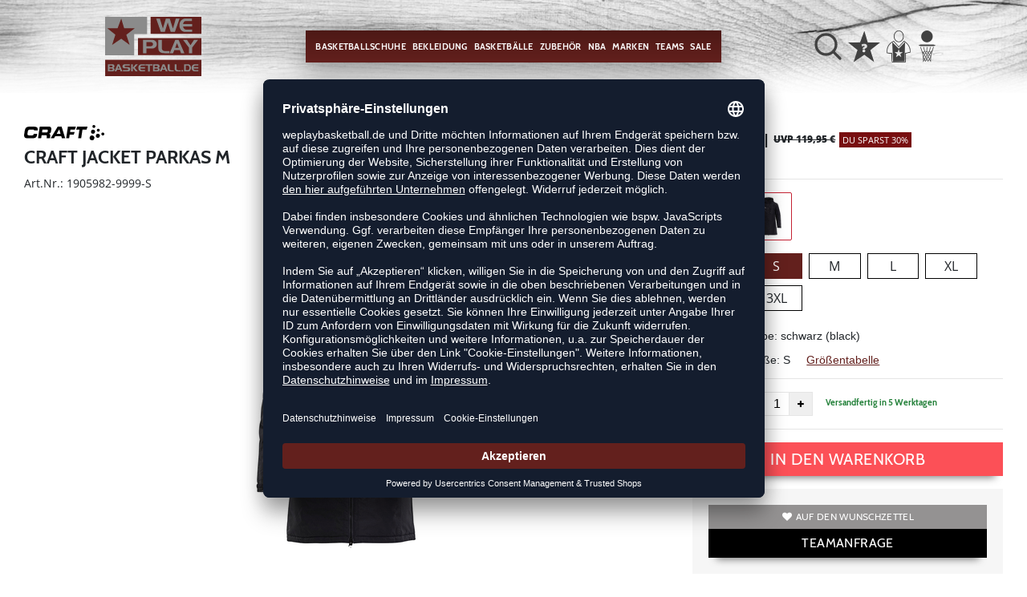

--- FILE ---
content_type: text/html; charset=UTF-8
request_url: https://www.weplaybasketball.de/jacket-parkas-m-CR1905982.html
body_size: 15601
content:
<!DOCTYPE html>
<html lang="de">
    <head>
        <meta charset="UTF-8" />

        <meta name="csrf-token" id="_meta_csrf-token" content="kQyGyYkNmra1nFCnGHd5aK6BmV5IT9fRKvirkX28" />
        <meta name="viewport" content="width=device-width,initial-scale=1.0" />
        <title>Craft Jacket Parkas M Jacke schwarz günstig kaufen - weplaybasketball.de</title>
        <meta name="description" content="Craft JACKET PARKAS M in schwarz bei weplaybasketball.de bestellen ✓Rechnungskauf ✓kostenlose Retoure ✓schnelle Lieferung">
                <meta name="facebook-domain-verification" content="bqwniw7ftgx54bavkkey5avd1ljbf3" />
        
        <link rel="shortcut icon" href="https://www.weplaybasketball.de/img/wpb/favicon/favicon.ico" type="image/x-icon" />
        <link rel="icon" href="https://www.weplaybasketball.de/img/wpb/favicon/favicon.ico" type="image/x-icon" />
        <link rel="apple-touch-icon" href="https://www.weplaybasketball.de/img/wpb/favicon/apple-touch-icon.png">

        <link href="https://www.weplaybasketball.de/css/bootstrap/bootstrap.min.css" rel="stylesheet" type="text/css" />
        <link href="https://www.weplaybasketball.de/css/font-awesome.min.css" rel="stylesheet" type="text/css" />

        <link href="https://www.weplaybasketball.de/css/hint.css/hint.css" rel="stylesheet" type="text/css" />
        <link href="https://www.weplaybasketball.de/css/app.css?build=54450" rel="stylesheet" type="text/css" />

                    <script type="text/plain" data-usercentrics="BloomReach">
                !function(e,n,t,i,r,o){function s(e){if("number"!=typeof e)return e;var n=new Date;return new Date(n.getTime()+1e3*e)}var a=4e3,c="xnpe_async_hide";function p(e){return e.reduce((function(e,n){return e[n]=function(){e._.push([n.toString(),arguments])},e}),{_:[]})}function m(e,n,t){var i=t.createElement(n);i.src=e;var r=t.getElementsByTagName(n)[0];return r.parentNode.insertBefore(i,r),i}function u(e){return"[object Date]"===Object.prototype.toString.call(e)}o.target=o.target||"https://api.exponea.com",o.file_path=o.file_path||o.target+"/js/exponea.min.js",r[n]=p(["anonymize","initialize","identify","getSegments","update","track","trackLink","trackEnhancedEcommerce","getHtml","showHtml","showBanner","showWebLayer","ping","getAbTest","loadDependency","getRecommendation","reloadWebLayers","_preInitialize","_initializeConfig"]),r[n].notifications=p(["isAvailable","isSubscribed","subscribe","unsubscribe"]),r[n].segments=p(["subscribe"]),r[n]["snippetVersion"]="v2.7.0",function(e,n,t){e[n]["_"+t]={},e[n]["_"+t].nowFn=Date.now,e[n]["_"+t].snippetStartTime=e[n]["_"+t].nowFn()}(r,n,"performance"),function(e,n,t,i,r,o){e[r]={sdk:e[i],sdkObjectName:i,skipExperiments:!!t.new_experiments,sign:t.token+"/"+(o.exec(n.cookie)||["","new"])[1],path:t.target}}(r,e,o,n,i,RegExp("__exponea_etc__"+"=([\\w-]+)")),function(e,n,t){m(e.file_path,n,t)}(o,t,e),function(e,n,t,i,r,o,p){if(e.new_experiments){!0===e.new_experiments&&(e.new_experiments={});var l,f=e.new_experiments.hide_class||c,_=e.new_experiments.timeout||a,g=encodeURIComponent(o.location.href.split("#")[0]);e.cookies&&e.cookies.expires&&("number"==typeof e.cookies.expires||u(e.cookies.expires)?l=s(e.cookies.expires):e.cookies.expires.tracking&&("number"==typeof e.cookies.expires.tracking||u(e.cookies.expires.tracking))&&(l=s(e.cookies.expires.tracking))),l&&l<new Date&&(l=void 0);var d=e.target+"/webxp/"+n+"/"+o[t].sign+"/modifications.min.js?http-referer="+g+"&timeout="+_+"ms"+(l?"&cookie-expires="+Math.floor(l.getTime()/1e3):"");"sync"===e.new_experiments.mode&&o.localStorage.getItem("__exponea__sync_modifications__")?function(e,n,t,i,r){t[r][n]="<"+n+' src="'+e+'"></'+n+">",i.writeln(t[r][n]),i.writeln("<"+n+">!"+r+".init && document.writeln("+r+"."+n+'.replace("/'+n+'/", "/'+n+'-async/").replace("><", " async><"))</'+n+">")}(d,n,o,p,t):function(e,n,t,i,r,o,s,a){o.documentElement.classList.add(e);var c=m(t,i,o);function p(){r[a].init||m(t.replace("/"+i+"/","/"+i+"-async/"),i,o)}function u(){o.documentElement.classList.remove(e)}c.onload=p,c.onerror=p,r.setTimeout(u,n),r[s]._revealPage=u}(f,_,d,n,o,p,r,t)}}(o,t,i,0,n,r,e),function(e,n,t){var i;e[n]._initializeConfig(t),(null===(i=t.experimental)||void 0===i?void 0:i.non_personalized_weblayers)&&e[n]._preInitialize(t),e[n].start=function(i){i&&Object.keys(i).forEach((function(e){return t[e]=i[e]})),e[n].initialize(t)}}(r,n,o)}(document,"exponea","script","webxpClient",window,{
                    target: "https://api.exponea.com",
                    token: "819d31da-09e0-11ee-8b42-beb32a5362fd",
            experimental: {
                non_personalized_weblayers: true
            },
            // replace with current customer ID or leave commented out for an anonymous customer
            // customer: window.currentUserId,
            track: {
                visits: true,
            },
        });
        exponea.start();
        console.log('BLOOMREACH started');
            </script>
        
        <script id="usercentrics-cmp" data-settings-id="HS_VhXRvj" data-language="de" src="https://app.usercentrics.eu/browser-ui/latest/loader.js" async> </script>
        <!-- Google Consent Update -->
        <script type="text/javascript">
        window.dataLayer = window.dataLayer || [];function gtag() {dataLayer.push(arguments);}
        gtag("consent", "default", {ad_user_data: "denied",ad_personalization: "denied",ad_storage: "denied",analytics_storage: "denied",wait_for_update: 2000 });
        gtag("set", "ads_data_redaction", true);
        </script>
        <!-- Google Tag Manager -->
        <script>(function(w,d,s,l,i){w[l]=w[l]||[];w[l].push({'gtm.start':
                    new Date().getTime(),event:'gtm.js'});var f=d.getElementsByTagName(s)[0],
                j=d.createElement(s),dl=l!='dataLayer'?'&l='+l:'';j.async=true;j.src=
                'https://www.googletagmanager.com/gtm.js?id='+i+dl;f.parentNode.insertBefore(j,f);
            })(window,document,'script','dataLayer','GTM-TXVM8VZ');</script>
        <!-- End Google Tag Manager -->

        <meta property="og:title" content="Craft Jacket Parkas M Jacke schwarz günstig kaufen - weplaybasketball.de">
<meta property="og:description" content="Craft JACKET PARKAS M in schwarz bei weplaybasketball.de bestellen ✓Rechnungskauf ✓kostenlose Retoure ✓schnelle Lieferung">

  <meta property="og:type" content="product" />
  <meta property="og:image" content="//cdn.weplaybasketball.de/list/CR1905982-9999.jpg" />
  <meta property="og:url" content="https://www.weplaybasketball.de/jacket-parkas-m-CR1905982.html" />
        
                    <link rel="canonical" href="https://www.weplaybasketball.de/jacket-parkas-m-CR1905982.html" />
                


        
        <script type="text/javascript">
            var ZsInstant = {
                fbUrl: 'https://www.weplaybasketball.de/img/placeholder.png',
                fbUrlSmall: 'https://www.weplaybasketball.de/img/mini_placeholder.png',
                handleImgFallback: function(imgElmt, small) {
                    var url = small ? ZsInstant.fbUrlSmall : ZsInstant.fbUrl
                    if ( imgElmt.src.indexOf(url) === -1 )
                        imgElmt.src = url;
                },
                onZeyStoresReady: []
            };
        </script>
    
                
    </head>
    <body data-url-format="WP"   data-view="ProductDetails">
        <!-- Google Tag Manager (noscript) -->
        <noscript><iframe src="https://www.googletagmanager.com/ns.html?id=GTM-TXVM8VZ"
        height="0" width="0" style="display:none;visibility:hidden"></iframe></noscript>
        <!-- End Google Tag Manager (noscript) -->
        <header data-ship-id="WPB" role="banner">
  <div class="headline">
    <div class="d-flex justify-content-start justify-content-md-around align-items-center" id="mmenu-container">
              <div class="col d-sm-block d-md-block d-lg-none mobile">
                <div class="headmeta__mobiletoggle" data-toggleMobileNav >
                <button class="cross btn btn-default" role="button" aria-label="Close Menue">
                    <svg xmlns="http://www.w3.org/2000/svg" width="20" height="20" viewBox="0 0 15.56 15.56" fill="none" stroke="#414141" stroke-miterlimit="10" stroke-width="2px">
                    <line class="cls-1" x1="0.71" y1="0.71" x2="14.85" y2="14.85"></line>
                    <line class="cls-1" x1="0.71" y1="14.85" x2="14.85" y2="0.71"></line>
                    </svg>
                  </button>
                <button class="burger btn btn-default" role="button" aria-label="Open Menue">
                    <svg xmlns="http://www.w3.org/2000/svg" width="30" height="30" viewBox="0 0 20 12"  fill="none" stroke="#414141" stroke-miterlimit="10" stroke-width="2px">
                    <line class="cls-1" y1="11" x2="20" y2="11"/></line>
                    <line class="cls-1" y1="6" x2="20" y2="6"/></line>
                    <line class="cls-1" y1="1" x2="20" y2="1"/></line>
                    </svg>
                  </button>
                </div>
              </div>
              <div class="col d-flex justify-content-center">
              <a class="logo" href="https://www.weplaybasketball.de" title="Zur Startseite"><img src="https://www.weplaybasketball.de/img/wpb/logo.svg" alt="WPB Logo"/></a>
              </div>
              <div class="d-none d-lg-block desktop">
              <nav class="navbar main" role="navigation" aria-label="Navigation Desktop">
                    <div class="navmenu navmenu--desktop mx-auto">
                      <div class="menu-close">
                        <b class="display-inline-block">Menü</b>
                        <button type="button" class="close pull-right" ><span aria-hidden="true" data-toggleMobileNav >&times;</span></button>
                      </div>
                      <ul class="menu menu0"><li class="menu__item menu__item0"><div class="menu__title menu__title0"><a class="menu__link menu__link0" data-cat="Schuhe/Basketballschuhe" href="https://www.weplaybasketball.de/Schuhe/Basketballschuhe">Basketballschuhe</a><i class="fa fa-angle-right menu__toggle" aria-hidden="true"></i></div><div class="drop_menu"><div class="d-flex justify-content-between"><div class="col"><ul class="menu menu1"><li class="menu__item menu__item1"><div class="menu__title menu__title1"><a class="menu__link menu__link1" data-cat="Schuhe/Basketballschuhe?new=1" href="https://www.weplaybasketball.de/Schuhe/Basketballschuhe?new=1">Neuheiten</a><i class="fa fa-angle-right menu__toggle" aria-hidden="true"></i></div><ul class="menu menu2"><li class="menu__item menu__item2"><div class="menu__title menu__title2 menu__title--noChildren"><a class="menu__link menu__link2" data-cat="Schuhe/Basketballschuhe?new=1"  data-brand="Adidas" href="https://www.weplaybasketball.de/Adidas/Schuhe/Basketballschuhe?new=1">adidas</a></div></li><li class="menu__item menu__item2"><div class="menu__title menu__title2 menu__title--noChildren"><a class="menu__link menu__link2" data-cat="Schuhe/Basketballschuhe?new=1"  data-brand="Nike" href="https://www.weplaybasketball.de/Nike/Schuhe/Basketballschuhe?new=1">Nike</a></div></li><li class="menu__item menu__item2"><div class="menu__title menu__title2 menu__title--noChildren"><a class="menu__link menu__link2" data-cat="Schuhe/Basketballschuhe?new=1"  data-brand="Puma" href="https://www.weplaybasketball.de/Puma/Schuhe/Basketballschuhe?new=1">PUMA</a></div></li></ul></li><li class="menu__item menu__item1"><div class="menu__title menu__title1"><span class="menu__link menu__link1">Marke</span><i class="fa fa-angle-right menu__toggle" aria-hidden="true"></i></div><ul class="menu menu2"><li class="menu__item menu__item2"><div class="menu__title menu__title2 menu__title--noChildren"><a class="menu__link menu__link2" data-cat="Schuhe/Basketballschuhe"  data-brand="Adidas" href="https://www.weplaybasketball.de/Adidas/Schuhe/Basketballschuhe">adidas</a></div></li><li class="menu__item menu__item2"><div class="menu__title menu__title2 menu__title--noChildren"><a class="menu__link menu__link2" data-cat="Schuhe/Basketballschuhe"  data-brand="Nike" href="https://www.weplaybasketball.de/Nike/Schuhe/Basketballschuhe">Nike</a></div></li><li class="menu__item menu__item2"><div class="menu__title menu__title2 menu__title--noChildren"><a class="menu__link menu__link2" data-cat="Schuhe/Basketballschuhe"  data-brand="Peak" href="https://www.weplaybasketball.de/Peak/Schuhe/Basketballschuhe">Peak</a></div></li><li class="menu__item menu__item2"><div class="menu__title menu__title2 menu__title--noChildren"><a class="menu__link menu__link2" data-cat="Schuhe/Basketballschuhe"  data-brand="Puma" href="https://www.weplaybasketball.de/Puma/Schuhe/Basketballschuhe">PUMA</a></div></li><li class="menu__item menu__item2"><div class="menu__title menu__title2 menu__title--noChildren"><a class="menu__link menu__link2" data-cat="Schuhe/Basketballschuhe"  data-brand="Under Armour" href="https://www.weplaybasketball.de/Under-Armour/Schuhe/Basketballschuhe">Under Armour</a></div></li></ul></li></ul></div><div class="col"><ul class="menu menu1"><li class="menu__item menu__item1"><div class="menu__title menu__title1"><span class="menu__link menu__link1">Geschlecht</span><i class="fa fa-angle-right menu__toggle" aria-hidden="true"></i></div><ul class="menu menu2"><li class="menu__item menu__item2"><div class="menu__title menu__title2 menu__title--noChildren"><a class="menu__link menu__link2" data-cat="Schuhe/Basketballschuhe" href="https://www.weplaybasketball.de/Schuhe/Basketballschuhe/damen">Damen</a></div></li><li class="menu__item menu__item2"><div class="menu__title menu__title2 menu__title--noChildren"><a class="menu__link menu__link2" data-cat="Schuhe/Basketballschuhe" href="https://www.weplaybasketball.de/Schuhe/Basketballschuhe/herren">Herren</a></div></li><li class="menu__item menu__item2"><div class="menu__title menu__title2 menu__title--noChildren"><a class="menu__link menu__link2" data-cat="Schuhe/Basketballschuhe" href="https://www.weplaybasketball.de/Schuhe/Basketballschuhe/kinder">Kinder</a></div></li></ul></li><li class="menu__item menu__item1"><div class="menu__title menu__title1"><span class="menu__link menu__link1">Player</span><i class="fa fa-angle-right menu__toggle" aria-hidden="true"></i></div><ul class="menu menu2"><li class="menu__item menu__item2"><div class="menu__title menu__title2 menu__title--noChildren"><a class="menu__link menu__link2" data-cat="Kollektionen/DLillard" href="https://www.weplaybasketball.de/Kollektionen/DLillard">Damian Lillard</a></div></li><li class="menu__item menu__item2"><div class="menu__title menu__title2 menu__title--noChildren"><a class="menu__link menu__link2" data-cat="Kollektionen/D-Mitchell" href="https://www.weplaybasketball.de/Kollektionen/D-Mitchell">Donovan Mitchell</a></div></li><li class="menu__item menu__item2"><div class="menu__title menu__title2 menu__title--noChildren"><a class="menu__link menu__link2" data-cat="Kollektionen/Harden" href="https://www.weplaybasketball.de/Kollektionen/Harden">James Harden</a></div></li><li class="menu__item menu__item2"><div class="menu__title menu__title2 menu__title--noChildren"><a class="menu__link menu__link2" data-cat="Kollektionen/Lebron-James" href="https://www.weplaybasketball.de/Kollektionen/Lebron-James">LeBron James</a></div></li><li class="menu__item menu__item2"><div class="menu__title menu__title2 menu__title--noChildren"><a class="menu__link menu__link2" data-cat="Kollektionen/M-Jordan-Schuhe" href="https://www.weplaybasketball.de/Kollektionen/M-Jordan-Schuhe">Michael Jordan</a></div></li><li class="menu__item menu__item2"><div class="menu__title menu__title2 menu__title--noChildren"><a class="menu__link menu__link2" data-cat="Kollektionen/Stephen-Curry" href="https://www.weplaybasketball.de/Kollektionen/Stephen-Curry">Stephen Curry</a></div></li></ul></li></ul></div><div class="col"><ul class="menu menu1"><li class="menu__item menu__item1"><div class="menu__title menu__title1"><span class="menu__link menu__link1">Kollektionen</span><i class="fa fa-angle-right menu__toggle" aria-hidden="true"></i></div><ul class="menu menu2"><li class="menu__item menu__item2"><div class="menu__title menu__title2 menu__title--noChildren"><a class="menu__link menu__link2" data-cat="Kollektionen/Air-Max"  data-brand="Nike" href="https://www.weplaybasketball.de/Nike/Kollektionen/Air-Max">Air Max</a></div></li><li class="menu__item menu__item2"><div class="menu__title menu__title2 menu__title--noChildren"><a class="menu__link menu__link2" data-cat="Kollektionen/Court-Rider"  data-brand="Puma" href="https://www.weplaybasketball.de/Puma/Kollektionen/Court-Rider">Court Rider</a></div></li><li class="menu__item menu__item2"><div class="menu__title menu__title2 menu__title--noChildren"><a class="menu__link menu__link2" data-cat="Kollektionen/Fusion-Nitro"  data-brand="Puma" href="https://www.weplaybasketball.de/Puma/Kollektionen/Fusion-Nitro">Fusion Nitro</a></div></li><li class="menu__item menu__item2"><div class="menu__title menu__title2 menu__title--noChildren"><a class="menu__link menu__link2" data-cat="Kollektionen/Playmaker"  data-brand="Puma" href="https://www.weplaybasketball.de/Puma/Kollektionen/Playmaker">Playmaker Pro</a></div></li><li class="menu__item menu__item2"><div class="menu__title menu__title2 menu__title--noChildren"><a class="menu__link menu__link2" data-cat="Kollektionen/Rise"  data-brand="Puma" href="https://www.weplaybasketball.de/Puma/Kollektionen/Rise">Rise Nitro</a></div></li><li class="menu__item menu__item2"><div class="menu__title menu__title2 menu__title--noChildren"><a class="menu__link menu__link2" data-cat="Kollektionen/Team-Hustle"  data-brand="Nike" href="https://www.weplaybasketball.de/Nike/Kollektionen/Team-Hustle">Team Hustle</a></div></li><li class="menu__item menu__item2"><div class="menu__title menu__title2 menu__title--noChildren"><a class="menu__link menu__link2" data-cat="Kollektionen/TRC-Blaze-Court"  data-brand="Puma" href="https://www.weplaybasketball.de/Puma/Kollektionen/TRC-Blaze-Court">TRC Blaze Court</a></div></li></ul></li><li class="menu__item menu__item1"><div class="menu__title menu__title1"><span class="menu__link menu__link1">sonstige Schuhe</span><i class="fa fa-angle-right menu__toggle" aria-hidden="true"></i></div><ul class="menu menu2"><li class="menu__item menu__item2"><div class="menu__title menu__title2 menu__title--noChildren"><a class="menu__link menu__link2" data-cat="Schuhe/Sneaker" href="https://www.weplaybasketball.de/Schuhe/Sneaker">Sneaker</a></div></li><li class="menu__item menu__item2"><div class="menu__title menu__title2 menu__title--noChildren"><a class="menu__link menu__link2" data-cat="Schuhe/Fitnessschuhe" href="https://www.weplaybasketball.de/Schuhe/Fitnessschuhe">Fitnesschuhe</a></div></li><li class="menu__item menu__item2"><div class="menu__title menu__title2 menu__title--noChildren"><a class="menu__link menu__link2" data-cat="Schuhe/Laufschuhe" href="https://www.weplaybasketball.de/Schuhe/Laufschuhe">Laufschuhe</a></div></li><li class="menu__item menu__item2"><div class="menu__title menu__title2 menu__title--noChildren"><a class="menu__link menu__link2" data-cat="Schuhe/Badeschuhe" href="https://www.weplaybasketball.de/Schuhe/Badeschuhe">Badeschuhe</a></div></li><li class="menu__item menu__item2"><div class="menu__title menu__title2 menu__title--noChildren"><a class="menu__link menu__link2" data-cat="Schuhe/Zubehör" href="https://www.weplaybasketball.de/Schuhe/Zubeh%C3%B6r">Schuhzubehör</a></div></li></ul></li></ul></div></div><!--{{--basketballschuhe--}}--></div></li><li class="menu__item menu__item0"><div class="menu__title menu__title0"><a class="menu__link menu__link0" data-cat="Bekleidung" href="https://www.weplaybasketball.de/Bekleidung">Bekleidung</a><i class="fa fa-angle-right menu__toggle" aria-hidden="true"></i></div><div class="drop_menu"><div class="d-flex justify-content-between"><div class="col"><ul class="menu menu1"><li class="menu__item menu__item1"><div class="menu__title menu__title1 menu__title--noChildren"><a class="menu__link menu__link1" data-cat="Bekleidung?new=1" href="https://www.weplaybasketball.de/Bekleidung?new=1">Neuheiten</a></div></li><li class="menu__item menu__item1"><div class="menu__title menu__title1"><a class="menu__link menu__link1" data-cat="Bekleidung/Trikots" href="https://www.weplaybasketball.de/Bekleidung/Trikots">Basketballtrikots</a><i class="fa fa-angle-right menu__toggle" aria-hidden="true"></i></div><ul class="menu menu2"><li class="menu__item menu__item2"><div class="menu__title menu__title2 menu__title--noChildren"><a class="menu__link menu__link2" data-cat="Bekleidung/Trikots"  data-brand="Adidas" href="https://www.weplaybasketball.de/Adidas/Bekleidung/Trikots">adidas</a></div></li><li class="menu__item menu__item2"><div class="menu__title menu__title2 menu__title--noChildren"><a class="menu__link menu__link2" data-cat="Bekleidung/Trikots"  data-brand="hummel" href="https://www.weplaybasketball.de/hummel/Bekleidung/Trikots">hummel</a></div></li><li class="menu__item menu__item2"><div class="menu__title menu__title2 menu__title--noChildren"><a class="menu__link menu__link2" data-cat="Bekleidung/Trikots"  data-brand="Jako" href="https://www.weplaybasketball.de/Jako/Bekleidung/Trikots">Jako</a></div></li><li class="menu__item menu__item2"><div class="menu__title menu__title2 menu__title--noChildren"><a class="menu__link menu__link2" data-cat="Bekleidung/Trikots"  data-brand="Joma" href="https://www.weplaybasketball.de/Joma/Bekleidung/Trikots">Joma</a></div></li><li class="menu__item menu__item2"><div class="menu__title menu__title2 menu__title--noChildren"><a class="menu__link menu__link2" data-cat="Bekleidung/Trikots"  data-brand="Nike" href="https://www.weplaybasketball.de/Nike/Bekleidung/Trikots">Nike</a></div></li><li class="menu__item menu__item2"><div class="menu__title menu__title2 menu__title--noChildren"><a class="menu__link menu__link2" data-cat="Bekleidung/Trikots"  data-brand="K1X" href="https://www.weplaybasketball.de/K1X/Bekleidung/Trikots">K1X</a></div></li><li class="menu__item menu__item2"><div class="menu__title menu__title2 menu__title--noChildren"><a class="menu__link menu__link2" data-cat="Bekleidung/Trikots"  data-brand="Puma" href="https://www.weplaybasketball.de/Puma/Bekleidung/Trikots">PUMA</a></div></li><li class="menu__item menu__item2"><div class="menu__title menu__title2 menu__title--noChildren"><a class="menu__link menu__link2" data-cat="Bekleidung/Trikots"  data-brand="Spalding" href="https://www.weplaybasketball.de/Spalding/Bekleidung/Trikots">Spalding</a></div></li><li class="menu__item menu__item2"><div class="menu__title menu__title2 menu__title--noChildren"><a class="menu__link menu__link2" data-cat="Bekleidung/Trikots"  data-brand="Kappa" href="https://www.weplaybasketball.de/Kappa/Bekleidung/Trikots">Kappa</a></div></li></ul></li></ul></div><div class="col"><ul class="menu menu1"><li class="menu__item menu__item1"><div class="menu__title menu__title1 menu__title--noChildren"><a class="menu__link menu__link1" data-cat="Bekleidung/Shorts" href="https://www.weplaybasketball.de/Bekleidung/Shorts">Basketballshorts</a></div></li><li class="menu__item menu__item1"><div class="menu__title menu__title1 menu__title--noChildren"><a class="menu__link menu__link1" data-cat="Bekleidung/Shirts" href="https://www.weplaybasketball.de/Bekleidung/Shirts">Shirts</a></div></li><li class="menu__item menu__item1"><div class="menu__title menu__title1 menu__title--noChildren"><a class="menu__link menu__link1" data-cat="Bekleidung/Sweats-Hoodie" href="https://www.weplaybasketball.de/Bekleidung/Sweats-Hoodie">Hoodies</a></div></li><li class="menu__item menu__item1"><div class="menu__title menu__title1 menu__title--noChildren"><a class="menu__link menu__link1" data-cat="Bekleidung/Hosen" href="https://www.weplaybasketball.de/Bekleidung/Hosen">Trainingshosen</a></div></li><li class="menu__item menu__item1"><div class="menu__title menu__title1 menu__title--noChildren"><a class="menu__link menu__link1" data-cat="Bekleidung/Funktionswäsche" href="https://www.weplaybasketball.de/Bekleidung/Funktionsw%C3%A4sche">Sportunterwäsche</a></div></li><li class="menu__item menu__item1"><div class="menu__title menu__title1 menu__title--noChildren"><a class="menu__link menu__link1" data-cat="Bekleidung/Longsleeve" href="https://www.weplaybasketball.de/Bekleidung/Longsleeve">Longsleeves</a></div></li><li class="menu__item menu__item1"><div class="menu__title menu__title1 menu__title--noChildren"><a class="menu__link menu__link1" data-cat="Bekleidung/Jacken" href="https://www.weplaybasketball.de/Bekleidung/Jacken">Trainingsjacken</a></div></li><li class="menu__item menu__item1"><div class="menu__title menu__title1 menu__title--noChildren"><a class="menu__link menu__link1" data-cat="Bekleidung/Socken" href="https://www.weplaybasketball.de/Bekleidung/Socken">Basketballsocken</a></div></li><li class="menu__item menu__item1"><div class="menu__title menu__title1 menu__title--noChildren"><a class="menu__link menu__link1" data-cat="Bekleidung/Leggings" href="https://www.weplaybasketball.de/Bekleidung/Leggings">Tights</a></div></li><li class="menu__item menu__item1"><div class="menu__title menu__title1 menu__title--noChildren"><a class="menu__link menu__link1" data-cat="Bekleidung/Schiedsrichter" href="https://www.weplaybasketball.de/Bekleidung/Schiedsrichter">Schiedsrichter</a></div></li><li class="menu__item menu__item1"><div class="menu__title menu__title1 menu__title--noChildren"><a class="menu__link menu__link1" data-cat="Bekleidung/Fitness" href="https://www.weplaybasketball.de/Bekleidung/Fitness">Fitness</a></div></li><li class="menu__item menu__item1"><div class="menu__title menu__title1 menu__title--noChildren"><a class="menu__link menu__link1" data-cat="Bekleidung/Accessoires" href="https://www.weplaybasketball.de/Bekleidung/Accessoires">Accessoires</a></div></li></ul></div><div class="col"><ul class="menu menu1"><li class="menu__item menu__item1"><div class="menu__title menu__title1"><a class="menu__link menu__link1" data-cat="Bekleidung/Running" href="https://www.weplaybasketball.de/Bekleidung/Running">Running</a><i class="fa fa-angle-right menu__toggle" aria-hidden="true"></i></div><ul class="menu menu2"><li class="menu__item menu__item2"><div class="menu__title menu__title2 menu__title--noChildren"><a class="menu__link menu__link2" data-cat="Bekleidung/Running/Shirts" href="https://www.weplaybasketball.de/Bekleidung/Running/Shirts">Laufshirts</a></div></li><li class="menu__item menu__item2"><div class="menu__title menu__title2 menu__title--noChildren"><a class="menu__link menu__link2" data-cat="Bekleidung/Running/Hosen" href="https://www.weplaybasketball.de/Bekleidung/Running/Hosen">Laufhosen</a></div></li><li class="menu__item menu__item2"><div class="menu__title menu__title2 menu__title--noChildren"><a class="menu__link menu__link2" data-cat="Bekleidung/Running/Jacken" href="https://www.weplaybasketball.de/Bekleidung/Running/Jacken">Laufjacken</a></div></li><li class="menu__item menu__item2"><div class="menu__title menu__title2 menu__title--noChildren"><a class="menu__link menu__link2" data-cat="Bekleidung/Running/Socken" href="https://www.weplaybasketball.de/Bekleidung/Running/Socken">Laufsocken</a></div></li></ul></li><li class="menu__item menu__item1"><div class="menu__title menu__title1"><span class="menu__link menu__link1">Player</span><i class="fa fa-angle-right menu__toggle" aria-hidden="true"></i></div><ul class="menu menu2"><li class="menu__item menu__item2"><div class="menu__title menu__title2 menu__title--noChildren"><a class="menu__link menu__link2" data-cat="Kollektionen/DLillard-Textilien"  data-brand="Adidas" href="https://www.weplaybasketball.de/Adidas/Kollektionen/DLillard-Textilien">Damian Lillard</a></div></li><li class="menu__item menu__item2"><div class="menu__title menu__title2 menu__title--noChildren"><a class="menu__link menu__link2" data-cat="Kollektionen/Harden-Textilien"  data-brand="Adidas" href="https://www.weplaybasketball.de/Adidas/Kollektionen/Harden-Textilien">James Harden</a></div></li><li class="menu__item menu__item2"><div class="menu__title menu__title2 menu__title--noChildren"><a class="menu__link menu__link2" data-cat="kollektionen/m-jordan-bekleidung"  data-brand="Nike" href="https://www.weplaybasketball.de/Nike/kollektionen/m-jordan-bekleidung">Michael Jordan</a></div></li><li class="menu__item menu__item2"><div class="menu__title menu__title2 menu__title--noChildren"><a class="menu__link menu__link2" data-cat="Kollektionen/Stephen-Curry-Textilien"  data-brand="Under Armour" href="https://www.weplaybasketball.de/Under-Armour/Kollektionen/Stephen-Curry-Textilien">Stephen Curry</a></div></li></ul></li></ul></div><div class="col"><ul class="menu menu1"><li class="menu__item menu__item1"><div class="menu__title menu__title1"><span class="menu__link menu__link1">Kollektionen</span><i class="fa fa-angle-right menu__toggle" aria-hidden="true"></i></div><ul class="menu menu2"><li class="menu__item menu__item2"><div class="menu__title menu__title2 menu__title--noChildren"><a class="menu__link menu__link2" data-cat="Kollektionen/Essentials"  data-brand="Spalding" href="https://www.weplaybasketball.de/Spalding/Kollektionen/Essentials">Spalding Essentials</a></div></li><li class="menu__item menu__item2"><div class="menu__title menu__title2 menu__title--noChildren"><a class="menu__link menu__link2" data-cat="Kollektionen/Fast"  data-brand="Spalding" href="https://www.weplaybasketball.de/Spalding/Kollektionen/Fast">Spalding Fast</a></div></li><li class="menu__item menu__item2"><div class="menu__title menu__title2 menu__title--noChildren"><a class="menu__link menu__link2" data-cat="Kollektionen/Flow"  data-brand="Spalding" href="https://www.weplaybasketball.de/Spalding/Kollektionen/Flow">Spalding Flow</a></div></li><li class="menu__item menu__item2"><div class="menu__title menu__title2 menu__title--noChildren"><a class="menu__link menu__link2" data-cat="Kollektionen/Funk"  data-brand="Spalding" href="https://www.weplaybasketball.de/Spalding/Kollektionen/Funk">Spalding Funk</a></div></li><li class="menu__item menu__item2"><div class="menu__title menu__title2 menu__title--noChildren"><a class="menu__link menu__link2" data-cat="Kollektionen/Hustle"  data-brand="Spalding" href="https://www.weplaybasketball.de/Spalding/Kollektionen/Hustle">Spalding Hustle</a></div></li><li class="menu__item menu__item2"><div class="menu__title menu__title2 menu__title--noChildren"><a class="menu__link menu__link2" data-cat="Kollektionen/Jam"  data-brand="Spalding" href="https://www.weplaybasketball.de/Spalding/Kollektionen/Jam">Spalding Jam</a></div></li><li class="menu__item menu__item2"><div class="menu__title menu__title2 menu__title--noChildren"><a class="menu__link menu__link2" data-cat="kollektionen/move"  data-brand="Spalding" href="https://www.weplaybasketball.de/Spalding/kollektionen/move">Spalding Move</a></div></li><li class="menu__item menu__item2"><div class="menu__title menu__title2 menu__title--noChildren"><a class="menu__link menu__link2" data-cat="Kollektionen/Reversible"  data-brand="Spalding" href="https://www.weplaybasketball.de/Spalding/Kollektionen/Reversible">Spalding Reversible</a></div></li><li class="menu__item menu__item2"><div class="menu__title menu__title2 menu__title--noChildren"><a class="menu__link menu__link2" data-cat="Kollektionen/SS23"  data-brand="Spalding" href="https://www.weplaybasketball.de/Spalding/Kollektionen/SS23">Spalding SS23</a></div></li><li class="menu__item menu__item2"><div class="menu__title menu__title2 menu__title--noChildren"><a class="menu__link menu__link2" data-cat="kollektionen/anti-gravity"  data-brand="K1X" href="https://www.weplaybasketball.de/K1X/kollektionen/anti-gravity">K1X Anti Gravity</a></div></li><li class="menu__item menu__item2"><div class="menu__title menu__title2 menu__title--noChildren"><a class="menu__link menu__link2" data-cat="kollektionen/hardwood"  data-brand="K1X" href="https://www.weplaybasketball.de/K1X/kollektionen/hardwood">K1X Hardwood</a></div></li><li class="menu__item menu__item2"><div class="menu__title menu__title2 menu__title--noChildren"><a class="menu__link menu__link2" data-cat="Kollektionen/Lifestyle-SS22"  data-brand="K1X" href="https://www.weplaybasketball.de/K1X/Kollektionen/Lifestyle-SS22">K1X Lifestyle SS22</a></div></li><li class="menu__item menu__item2"><div class="menu__title menu__title2 menu__title--noChildren"><a class="menu__link menu__link2" data-cat="Kollektionen/Nike-Teamwear"  data-brand="Nike" href="https://www.weplaybasketball.de/Nike/Kollektionen/Nike-Teamwear">Nike Teamwear</a></div></li><li class="menu__item menu__item2"><div class="menu__title menu__title2 menu__title--noChildren"><a class="menu__link menu__link2" data-cat="Kollektionen/Core-Basket"  data-brand="hummel" href="https://www.weplaybasketball.de/hummel/Kollektionen/Core-Basket">hummel Core Basket</a></div></li><li class="menu__item menu__item2"><div class="menu__title menu__title2 menu__title--noChildren"><a class="menu__link menu__link2" data-cat="Kollektionen/DBB"  data-brand="Peak" href="https://www.weplaybasketball.de/Peak/Kollektionen/DBB">PEAK x DBB</a></div></li><li class="menu__item menu__item2"><div class="menu__title menu__title2 menu__title--noChildren"><a class="menu__link menu__link2" data-cat="Kollektionen/3g-Speed"  data-brand="Adidas" href="https://www.weplaybasketball.de/Adidas/Kollektionen/3g-Speed">adidas 3G Speed</a></div></li><li class="menu__item menu__item2"><div class="menu__title menu__title2 menu__title--noChildren"><a class="menu__link menu__link2" data-cat="Kollektionen/Basketball-Textil"  data-brand="Joma" href="https://www.weplaybasketball.de/Joma/Kollektionen/Basketball-Textil">Joma Basketball Textil</a></div></li><li class="menu__item menu__item2"><div class="menu__title menu__title2 menu__title--noChildren"><a class="menu__link menu__link2" data-cat="Kollektionen/Hoops"  data-brand="Puma" href="https://www.weplaybasketball.de/Puma/Kollektionen/Hoops">PUMA Hoops</a></div></li><li class="menu__item menu__item2"><div class="menu__title menu__title2 menu__title--noChildren"><a class="menu__link menu__link2" data-cat="Kollektionen/Basketball-Textil"  data-brand="Puma" href="https://www.weplaybasketball.de/Puma/Kollektionen/Basketball-Textil">PUMA Basketball Textil</a></div></li><li class="menu__item menu__item2"><div class="menu__title menu__title2 menu__title--noChildren"><a class="menu__link menu__link2" data-cat="Kollektionen/Essential"  data-brand="Puma" href="https://www.weplaybasketball.de/Puma/Kollektionen/Essential">PUMA Essentials</a></div></li><li class="menu__item menu__item2"><div class="menu__title menu__title2 menu__title--noChildren"><a class="menu__link menu__link2" data-cat="Kollektionen/Progress-Basket"  data-brand="Craft" href="https://www.weplaybasketball.de/Craft/Kollektionen/Progress-Basket">Craft Progress Basket</a></div></li><li class="menu__item menu__item2"><div class="menu__title menu__title2 menu__title--noChildren"><a class="menu__link menu__link2" data-cat="Kollektionen/Player-Basketball"  data-brand="Kempa" href="https://www.weplaybasketball.de/Kempa/Kollektionen/Player-Basketball">Kempa Player Basketball</a></div></li></ul></li></ul></div></div><!--{{--bekleidung--}}--></div></li><li class="menu__item menu__item0"><div class="menu__title menu__title0"><a class="menu__link menu__link0" data-cat="Bälle/Basketbälle" href="https://www.weplaybasketball.de/B%C3%A4lle/Basketb%C3%A4lle">Basketbälle</a><i class="fa fa-angle-right menu__toggle" aria-hidden="true"></i></div><div class="drop_menu"><div class="d-flex justify-content-between"><div class="col"><ul class="menu menu1"><li class="menu__item menu__item1"><div class="menu__title menu__title1"><span class="menu__link menu__link1">Marke</span><i class="fa fa-angle-right menu__toggle" aria-hidden="true"></i></div><ul class="menu menu2"><li class="menu__item menu__item2"><div class="menu__title menu__title2 menu__title--noChildren"><a class="menu__link menu__link2" data-cat="Bälle/Basketbälle"  data-brand="Molten" href="https://www.weplaybasketball.de/Molten/B%C3%A4lle/Basketb%C3%A4lle">Molten</a></div></li><li class="menu__item menu__item2"><div class="menu__title menu__title2 menu__title--noChildren"><a class="menu__link menu__link2" data-cat="Bälle/Basketbälle"  data-brand="Mikasa" href="https://www.weplaybasketball.de/Mikasa/B%C3%A4lle/Basketb%C3%A4lle">Mikasa</a></div></li><li class="menu__item menu__item2"><div class="menu__title menu__title2 menu__title--noChildren"><a class="menu__link menu__link2" data-cat="Bälle/Basketbälle"  data-brand="Nike" href="https://www.weplaybasketball.de/Nike/B%C3%A4lle/Basketb%C3%A4lle">Nike</a></div></li><li class="menu__item menu__item2"><div class="menu__title menu__title2 menu__title--noChildren"><a class="menu__link menu__link2" data-cat="Bälle/Basketbälle"  data-brand="Spalding" href="https://www.weplaybasketball.de/Spalding/B%C3%A4lle/Basketb%C3%A4lle">Spalding</a></div></li><li class="menu__item menu__item2"><div class="menu__title menu__title2 menu__title--noChildren"><a class="menu__link menu__link2" data-cat="Bälle/Basketbälle"  data-brand="Wilson" href="https://www.weplaybasketball.de/Wilson/B%C3%A4lle/Basketb%C3%A4lle">Wilson</a></div></li><li class="menu__item menu__item2"><div class="menu__title menu__title2 menu__title--noChildren"><a class="menu__link menu__link2" data-cat="Bälle/Basketbälle"  data-brand="K1X" href="https://www.weplaybasketball.de/K1X/B%C3%A4lle/Basketb%C3%A4lle">K1X</a></div></li></ul></li></ul></div><div class="col"><ul class="menu menu1"><li class="menu__item menu__item1"><div class="menu__title menu__title1"><span class="menu__link menu__link1">Use Case</span><i class="fa fa-angle-right menu__toggle" aria-hidden="true"></i></div><ul class="menu menu2"><li class="menu__item menu__item2"><div class="menu__title menu__title2 menu__title--noChildren"><a class="menu__link menu__link2" data-cat="Bälle/Basketbälle/Spielbälle" href="https://www.weplaybasketball.de/B%C3%A4lle/Basketb%C3%A4lle/Spielb%C3%A4lle">Spielbälle</a></div></li><li class="menu__item menu__item2"><div class="menu__title menu__title2 menu__title--noChildren"><a class="menu__link menu__link2" data-cat="Bälle/Basketbälle/Trainingsbälle" href="https://www.weplaybasketball.de/B%C3%A4lle/Basketb%C3%A4lle/Trainingsb%C3%A4lle">Trainingsbälle</a></div></li><li class="menu__item menu__item2"><div class="menu__title menu__title2 menu__title--noChildren"><a class="menu__link menu__link2" data-cat="Bälle/Basketbälle/Freizeitbälle" href="https://www.weplaybasketball.de/B%C3%A4lle/Basketb%C3%A4lle/Freizeitb%C3%A4lle">Freizeitbälle</a></div></li><li class="menu__item menu__item2"><div class="menu__title menu__title2 menu__title--noChildren"><a class="menu__link menu__link2" data-cat="Bälle/Basketbälle/3x3" href="https://www.weplaybasketball.de/B%C3%A4lle/Basketb%C3%A4lle/3x3">3x3 Basketbälle</a></div></li></ul></li><li class="menu__item menu__item1"><div class="menu__title menu__title1"><span class="menu__link menu__link1">Playground</span><i class="fa fa-angle-right menu__toggle" aria-hidden="true"></i></div><ul class="menu menu2"><li class="menu__item menu__item2"><div class="menu__title menu__title2 menu__title--noChildren"><a class="menu__link menu__link2" data-cat="Bälle/Basketbälle/Indoor" href="https://www.weplaybasketball.de/B%C3%A4lle/Basketb%C3%A4lle/Indoor">Indoor</a></div></li><li class="menu__item menu__item2"><div class="menu__title menu__title2 menu__title--noChildren"><a class="menu__link menu__link2" data-cat="Bälle/Basketbälle/Outdoor" href="https://www.weplaybasketball.de/B%C3%A4lle/Basketb%C3%A4lle/Outdoor">Outdoor</a></div></li></ul></li></ul></div><div class="col"><ul class="menu menu1"><li class="menu__item menu__item1"><div class="menu__title menu__title1"><span class="menu__link menu__link1">Größe</span><i class="fa fa-angle-right menu__toggle" aria-hidden="true"></i></div><ul class="menu menu2"><li class="menu__item menu__item2"><div class="menu__title menu__title2 menu__title--noChildren"><a class="menu__link menu__link2" data-cat="Bälle/Basketbälle/Größe-5" href="https://www.weplaybasketball.de/B%C3%A4lle/Basketb%C3%A4lle/Gr%C3%B6%C3%9Fe-5">Größe 5</a></div></li><li class="menu__item menu__item2"><div class="menu__title menu__title2 menu__title--noChildren"><a class="menu__link menu__link2" data-cat="Bälle/Basketbälle/Größe-6" href="https://www.weplaybasketball.de/B%C3%A4lle/Basketb%C3%A4lle/Gr%C3%B6%C3%9Fe-6">Größe 6</a></div></li><li class="menu__item menu__item2"><div class="menu__title menu__title2 menu__title--noChildren"><a class="menu__link menu__link2" data-cat="Bälle/Basketbälle/Größe-7" href="https://www.weplaybasketball.de/B%C3%A4lle/Basketb%C3%A4lle/Gr%C3%B6%C3%9Fe-7">Größe 7</a></div></li></ul></li><li class="menu__item menu__item1"><div class="menu__title menu__title1"><a class="menu__link menu__link1" data-cat="Bälle/Ballpakete" href="https://www.weplaybasketball.de/B%C3%A4lle/Ballpakete">Ballpakete</a><i class="fa fa-angle-right menu__toggle" aria-hidden="true"></i></div><ul class="menu menu2"><li class="menu__item menu__item2"><div class="menu__title menu__title2 menu__title--noChildren"><a class="menu__link menu__link2" data-cat="Bälle/Ballpakete"  data-brand="Molten" href="https://www.weplaybasketball.de/Molten/B%C3%A4lle/Ballpakete">Molten</a></div></li><li class="menu__item menu__item2"><div class="menu__title menu__title2 menu__title--noChildren"><a class="menu__link menu__link2" data-cat="Bälle/Ballpakete"  data-brand="Spalding" href="https://www.weplaybasketball.de/Spalding/B%C3%A4lle/Ballpakete">Spalding</a></div></li><li class="menu__item menu__item2"><div class="menu__title menu__title2 menu__title--noChildren"><a class="menu__link menu__link2" data-cat="Bälle/Ballpakete"  data-brand="Mikasa" href="https://www.weplaybasketball.de/Mikasa/B%C3%A4lle/Ballpakete">Mikasa</a></div></li></ul></li></ul></div><div class="col"><ul class="menu menu1"><li class="menu__item menu__item1"><div class="menu__title menu__title1 menu__title--noChildren"><a class="menu__link menu__link1" data-cat="Bälle/Spezialbälle" href="https://www.weplaybasketball.de/B%C3%A4lle/Spezialb%C3%A4lle">Spezialbälle</a></div></li><li class="menu__item menu__item1"><div class="menu__title menu__title1 menu__title--noChildren"><a class="menu__link menu__link1" data-cat="Zubehör/Ballzubehör" href="https://www.weplaybasketball.de/Zubeh%C3%B6r/Ballzubeh%C3%B6r">Ballzubehör</a></div></li></ul></div></div><!--{{--basketbälle--}}--></div></li><li class="menu__item menu__item0"><div class="menu__title menu__title0"><a class="menu__link menu__link0" data-cat="Zubehör" href="https://www.weplaybasketball.de/Zubeh%C3%B6r">Zubehör</a><i class="fa fa-angle-right menu__toggle" aria-hidden="true"></i></div><div class="drop_menu"><div class="d-flex justify-content-between"><div class="col"><ul class="menu menu1"><li class="menu__item menu__item1"><div class="menu__title menu__title1"><a class="menu__link menu__link1" data-cat="Taschen" href="https://www.weplaybasketball.de/Taschen">Taschen</a><i class="fa fa-angle-right menu__toggle" aria-hidden="true"></i></div><ul class="menu menu2"><li class="menu__item menu__item2"><div class="menu__title menu__title2 menu__title--noChildren"><a class="menu__link menu__link2" data-cat="Taschen/Sporttaschen" href="https://www.weplaybasketball.de/Taschen/Sporttaschen">Sporttaschen</a></div></li><li class="menu__item menu__item2"><div class="menu__title menu__title2 menu__title--noChildren"><a class="menu__link menu__link2" data-cat="Taschen/Trolleys" href="https://www.weplaybasketball.de/Taschen/Trolleys">Trolleys</a></div></li><li class="menu__item menu__item2"><div class="menu__title menu__title2 menu__title--noChildren"><a class="menu__link menu__link2" data-cat="Taschen/Balltaschen" href="https://www.weplaybasketball.de/Taschen/Balltaschen">Balltaschen</a></div></li><li class="menu__item menu__item2"><div class="menu__title menu__title2 menu__title--noChildren"><a class="menu__link menu__link2" data-cat="Taschen/Rucksäcke" href="https://www.weplaybasketball.de/Taschen/Rucks%C3%A4cke">Rucksäcke</a></div></li></ul></li></ul></div><div class="col"><ul class="menu menu1"><li class="menu__item menu__item1"><div class="menu__title menu__title1"><a class="menu__link menu__link1" data-cat="Bandagen&Schoner" href="https://www.weplaybasketball.de/Bandagen&Schoner">Bandagen & Schoner</a><i class="fa fa-angle-right menu__toggle" aria-hidden="true"></i></div><ul class="menu menu2"><li class="menu__item menu__item2"><div class="menu__title menu__title2 menu__title--noChildren"><a class="menu__link menu__link2" data-cat="Bandagen&Schoner/Knie" href="https://www.weplaybasketball.de/Bandagen&Schoner/Knie">Knie</a></div></li><li class="menu__item menu__item2"><div class="menu__title menu__title2 menu__title--noChildren"><a class="menu__link menu__link2" data-cat="Bandagen&Schoner/Ellenbogen" href="https://www.weplaybasketball.de/Bandagen&Schoner/Ellenbogen">Ellenbogen</a></div></li><li class="menu__item menu__item2"><div class="menu__title menu__title2 menu__title--noChildren"><a class="menu__link menu__link2" data-cat="Bandagen&Schoner/Sprunggelenk" href="https://www.weplaybasketball.de/Bandagen&Schoner/Sprunggelenk">Sprunggelenk</a></div></li><li class="menu__item menu__item2"><div class="menu__title menu__title2 menu__title--noChildren"><a class="menu__link menu__link2" data-cat="Bandagen&Schoner/Hand" href="https://www.weplaybasketball.de/Bandagen&Schoner/Hand">Hand</a></div></li><li class="menu__item menu__item2"><div class="menu__title menu__title2 menu__title--noChildren"><a class="menu__link menu__link2" data-cat="Bandagen&Schoner/Rücken" href="https://www.weplaybasketball.de/Bandagen&Schoner/R%C3%BCcken">Rücken</a></div></li><li class="menu__item menu__item2"><div class="menu__title menu__title2 menu__title--noChildren"><a class="menu__link menu__link2" data-cat="Bandagen&Schoner/Schulter" href="https://www.weplaybasketball.de/Bandagen&Schoner/Schulter">Schulter</a></div></li><li class="menu__item menu__item2"><div class="menu__title menu__title2 menu__title--noChildren"><a class="menu__link menu__link2" data-cat="Bandagen&Schoner/Oberschenkel" href="https://www.weplaybasketball.de/Bandagen&Schoner/Oberschenkel">Oberschenkel</a></div></li><li class="menu__item menu__item2"><div class="menu__title menu__title2 menu__title--noChildren"><a class="menu__link menu__link2" data-cat="Bandagen&Schoner/Wade" href="https://www.weplaybasketball.de/Bandagen&Schoner/Wade">Wade</a></div></li></ul></li></ul></div><div class="col"><ul class="menu menu1"><li class="menu__item menu__item1"><div class="menu__title menu__title1"><a class="menu__link menu__link1" data-cat="Zubehör/Trainingszubehör" href="https://www.weplaybasketball.de/Zubeh%C3%B6r/Trainingszubeh%C3%B6r">Trainingszubehör</a><i class="fa fa-angle-right menu__toggle" aria-hidden="true"></i></div><ul class="menu menu2"><li class="menu__item menu__item2"><div class="menu__title menu__title2 menu__title--noChildren"><a class="menu__link menu__link2" data-cat="Zubehör/Trainingszubehör/Indoortraining" href="https://www.weplaybasketball.de/Zubeh%C3%B6r/Trainingszubeh%C3%B6r/Indoortraining">Indoortraining</a></div></li><li class="menu__item menu__item2"><div class="menu__title menu__title2 menu__title--noChildren"><a class="menu__link menu__link2" data-cat="Zubehör/Trainingszubehör/Fitnesstraining" href="https://www.weplaybasketball.de/Zubeh%C3%B6r/Trainingszubeh%C3%B6r/Fitnesstraining">Fitnesstraining</a></div></li><li class="menu__item menu__item2"><div class="menu__title menu__title2 menu__title--noChildren"><a class="menu__link menu__link2" data-cat="Zubehör/Regeneration" href="https://www.weplaybasketball.de/Zubeh%C3%B6r/Regeneration">Regeneration</a></div></li><li class="menu__item menu__item2"><div class="menu__title menu__title2 menu__title--noChildren"><a class="menu__link menu__link2" data-cat="Zubehör/Trainingszubehör/Pfeifen" href="https://www.weplaybasketball.de/Zubeh%C3%B6r/Trainingszubeh%C3%B6r/Pfeifen">Pfeifen</a></div></li><li class="menu__item menu__item2"><div class="menu__title menu__title2 menu__title--noChildren"><a class="menu__link menu__link2" data-cat="Zubehör/Trainingszubehör/Taktikboards" href="https://www.weplaybasketball.de/Zubeh%C3%B6r/Trainingszubeh%C3%B6r/Taktikboards">Taktikboards</a></div></li><li class="menu__item menu__item2"><div class="menu__title menu__title2 menu__title--noChildren"><a class="menu__link menu__link2" data-cat="Zubehör/Trainingszubehör/Leibchen" href="https://www.weplaybasketball.de/Zubeh%C3%B6r/Trainingszubeh%C3%B6r/Leibchen">Leibchen</a></div></li></ul></li></ul></div><div class="col"><ul class="menu menu1"><li class="menu__item menu__item1"><div class="menu__title menu__title1"><a class="menu__link menu__link1" data-cat="Sportmedizin" href="https://www.weplaybasketball.de/Sportmedizin">Sportmedizin</a><i class="fa fa-angle-right menu__toggle" aria-hidden="true"></i></div><ul class="menu menu2"><li class="menu__item menu__item2"><div class="menu__title menu__title2 menu__title--noChildren"><a class="menu__link menu__link2" data-cat="Sportmedizin/Tapes&Bandagen" href="https://www.weplaybasketball.de/Sportmedizin/Tapes&Bandagen">Tapes</a></div></li><li class="menu__item menu__item2"><div class="menu__title menu__title2 menu__title--noChildren"><a class="menu__link menu__link2" data-cat="Sportmedizin/Cremes&Salben" href="https://www.weplaybasketball.de/Sportmedizin/Cremes&Salben">Salben</a></div></li><li class="menu__item menu__item2"><div class="menu__title menu__title2 menu__title--noChildren"><a class="menu__link menu__link2" data-cat="Sportmedizin/Erste Hilfe" href="https://www.weplaybasketball.de/Sportmedizin/Erste%20Hilfe">Erste Hilfe</a></div></li><li class="menu__item menu__item2"><div class="menu__title menu__title2 menu__title--noChildren"><a class="menu__link menu__link2" data-cat="Sportmedizin/Einlagen&Stützen" href="https://www.weplaybasketball.de/Sportmedizin/Einlagen&St%C3%BCtzen">Einlagen</a></div></li></ul></li></ul></div><div class="col"><ul class="menu menu1"><li class="menu__item menu__item1"><div class="menu__title menu__title1"><a class="menu__link menu__link1" data-cat="Zubehör" href="https://www.weplaybasketball.de/Zubeh%C3%B6r">Sonstiges Zubehör</a><i class="fa fa-angle-right menu__toggle" aria-hidden="true"></i></div><ul class="menu menu2"><li class="menu__item menu__item2"><div class="menu__title menu__title2 menu__title--noChildren"><a class="menu__link menu__link2" data-cat="Zubehör/Schiedsrichterzubehör" href="https://www.weplaybasketball.de/Zubeh%C3%B6r/Schiedsrichterzubeh%C3%B6r">Schiedsrichter</a></div></li><li class="menu__item menu__item2"><div class="menu__title menu__title2 menu__title--noChildren"><a class="menu__link menu__link2" data-cat="Zubehör/Ballzubehör" href="https://www.weplaybasketball.de/Zubeh%C3%B6r/Ballzubeh%C3%B6r">Ballzubehör</a></div></li><li class="menu__item menu__item2"><div class="menu__title menu__title2 menu__title--noChildren"><a class="menu__link menu__link2" data-cat="Zubehör/Miniboards" href="https://www.weplaybasketball.de/Zubeh%C3%B6r/Miniboards">Miniboards</a></div></li><li class="menu__item menu__item2"><div class="menu__title menu__title2 menu__title--noChildren"><a class="menu__link menu__link2" data-cat="Sportmedizin/Duschen&Baden" href="https://www.weplaybasketball.de/Sportmedizin/Duschen&Baden">Duschen</a></div></li><li class="menu__item menu__item2"><div class="menu__title menu__title2 menu__title--noChildren"><a class="menu__link menu__link2" data-cat="Zubehör/Sonnenbrillen" href="https://www.weplaybasketball.de/Zubeh%C3%B6r/Sonnenbrillen">Sonnenbrillen</a></div></li><li class="menu__item menu__item2"><div class="menu__title menu__title2 menu__title--noChildren"><a class="menu__link menu__link2" data-cat="Zubehör/Accessoires" href="https://www.weplaybasketball.de/Zubeh%C3%B6r/Accessoires">Accessoires</a></div></li></ul></li></ul></div><div class="col"><ul class="menu menu1"><li class="menu__item menu__item1"><div class="menu__title menu__title1 menu__title--noChildren"><a class="menu__link menu__link1" data-cat="Zubehör/Korbanlagen" href="https://www.weplaybasketball.de/Zubeh%C3%B6r/Korbanlagen">Basketballanlagen</a></div></li><li class="menu__item menu__item1"><div class="menu__title menu__title1 menu__title--noChildren"><a class="menu__link menu__link1" data-cat="Zubehör/Wurfmaschinen" href="https://www.weplaybasketball.de/Zubeh%C3%B6r/Wurfmaschinen">Wurfmaschinen</a></div></li></ul></div></div><!--{{--zubehör--}}--></div></li><li class="menu__item menu__item0"><div class="menu__title menu__title0"><a class="menu__link menu__link0" data-cat="NBA" href="https://www.weplaybasketball.de/NBA">NBA</a><i class="fa fa-angle-right menu__toggle" aria-hidden="true"></i></div><div class="drop_menu"><div class="d-flex justify-content-between"><div class="col"><ul class="menu menu1"><li class="menu__item menu__item1"><div class="menu__title menu__title1"><span class="menu__link menu__link1">Bekleidung</span><i class="fa fa-angle-right menu__toggle" aria-hidden="true"></i></div><ul class="menu menu2"><li class="menu__item menu__item2"><div class="menu__title menu__title2 menu__title--noChildren"><a class="menu__link menu__link2" data-cat="NBA/Trikots" href="https://www.weplaybasketball.de/NBA/Trikots">NBA Trikots</a></div></li><li class="menu__item menu__item2"><div class="menu__title menu__title2 menu__title--noChildren"><a class="menu__link menu__link2" data-cat="NBA/Shorts" href="https://www.weplaybasketball.de/NBA/Shorts">NBA Shorts</a></div></li><li class="menu__item menu__item2"><div class="menu__title menu__title2 menu__title--noChildren"><a class="menu__link menu__link2" data-cat="NBA/T-Shirts" href="https://www.weplaybasketball.de/NBA/T-Shirts">NBA T-Shirts</a></div></li><li class="menu__item menu__item2"><div class="menu__title menu__title2 menu__title--noChildren"><a class="menu__link menu__link2" data-cat="NBA/Hoodies" href="https://www.weplaybasketball.de/NBA/Hoodies">NBA Hoodies</a></div></li><li class="menu__item menu__item2"><div class="menu__title menu__title2 menu__title--noChildren"><a class="menu__link menu__link2" data-cat="NBA/Longsleeves" href="https://www.weplaybasketball.de/NBA/Longsleeves">NBA Longsleeves</a></div></li></ul></li></ul></div><div class="col"><ul class="menu menu1"><li class="menu__item menu__item1"><div class="menu__title menu__title1"><span class="menu__link menu__link1">Zubehör</span><i class="fa fa-angle-right menu__toggle" aria-hidden="true"></i></div><ul class="menu menu2"><li class="menu__item menu__item2"><div class="menu__title menu__title2 menu__title--noChildren"><a class="menu__link menu__link2" data-cat="NBA/Bälle" href="https://www.weplaybasketball.de/NBA/B%C3%A4lle">NBA Bälle</a></div></li><li class="menu__item menu__item2"><div class="menu__title menu__title2 menu__title--noChildren"><a class="menu__link menu__link2" data-cat="NBA/Miniboards" href="https://www.weplaybasketball.de/NBA/Miniboards">NBA Miniboards</a></div></li><li class="menu__item menu__item2"><div class="menu__title menu__title2 menu__title--noChildren"><a class="menu__link menu__link2" data-cat="NBA/Accessoires" href="https://www.weplaybasketball.de/NBA/Accessoires">NBA Accessoires</a></div></li></ul></li></ul></div><div class="col"><ul class="menu menu1"><li class="menu__item menu__item1"><div class="menu__title menu__title1"><a class="menu__link menu__link1" data-cat="content/nba-team-kollektionen" href="https://www.weplaybasketball.de/content/nba-team-kollektionen">NBA Team-Kollektionen</a><i class="fa fa-angle-right menu__toggle" aria-hidden="true"></i></div><ul class="menu menu2"><li class="menu__item menu__item2"><div class="menu__title menu__title2 menu__title--noChildren"><a class="menu__link menu__link2" data-cat="Kollektionen/Boston-Celtics" href="https://www.weplaybasketball.de/Kollektionen/Boston-Celtics">Boston Celtics</a></div></li><li class="menu__item menu__item2"><div class="menu__title menu__title2 menu__title--noChildren"><a class="menu__link menu__link2" data-cat="Kollektionen/Brooklyn-Nets" href="https://www.weplaybasketball.de/Kollektionen/Brooklyn-Nets">Brooklyn Nets</a></div></li><li class="menu__item menu__item2"><div class="menu__title menu__title2 menu__title--noChildren"><a class="menu__link menu__link2" data-cat="Kollektionen/Chicago-Bulls" href="https://www.weplaybasketball.de/Kollektionen/Chicago-Bulls">Chicago Bulls</a></div></li><li class="menu__item menu__item2"><div class="menu__title menu__title2 menu__title--noChildren"><a class="menu__link menu__link2" data-cat="Kollektionen/Dallas-Mavericks" href="https://www.weplaybasketball.de/Kollektionen/Dallas-Mavericks">Dallas Mavericks</a></div></li><li class="menu__item menu__item2"><div class="menu__title menu__title2 menu__title--noChildren"><a class="menu__link menu__link2" data-cat="Kollektionen/Golden-State-Warriors" href="https://www.weplaybasketball.de/Kollektionen/Golden-State-Warriors">Golden State Warriors</a></div></li><li class="menu__item menu__item2"><div class="menu__title menu__title2 menu__title--noChildren"><a class="menu__link menu__link2" data-cat="Kollektionen/Los-Angeles-Lakers" href="https://www.weplaybasketball.de/Kollektionen/Los-Angeles-Lakers">Los Angeles Lakers</a></div></li><li class="menu__item menu__item2"><div class="menu__title menu__title2 menu__title--noChildren"><a class="menu__link menu__link2" data-cat="Kollektionen/Miami-Heat" href="https://www.weplaybasketball.de/Kollektionen/Miami-Heat">Miami Heat</a></div></li><li class="menu__item menu__item2"><div class="menu__title menu__title2 menu__title--noChildren"><a class="menu__link menu__link2" data-cat="Kollektionen/Milwaukee-Bucks" href="https://www.weplaybasketball.de/Kollektionen/Milwaukee-Bucks">Milwaukee Bucks</a></div></li><li class="menu__item menu__item2"><div class="menu__title menu__title2 menu__title--noChildren"><a class="menu__link menu__link2" data-cat="Kollektionen/Philadelphia-76ers" href="https://www.weplaybasketball.de/Kollektionen/Philadelphia-76ers">Philadelphia 76ers</a></div></li><li class="menu__item menu__item2"><div class="menu__title menu__title2 menu__title--noChildren"><a class="menu__link menu__link2" data-cat="Kollektionen/Utah-Jazz" href="https://www.weplaybasketball.de/Kollektionen/Utah-Jazz">Utah Jazz</a></div></li></ul></li></ul></div></div><!--{{--nba--}}--></div></li><li class="menu__item menu__item0"><div class="menu__title menu__title0"><span class="menu__link menu__link0">Marken</span><i class="fa fa-angle-right menu__toggle" aria-hidden="true"></i></div><div class="drop_menu"><div class="d-flex justify-content-between"><div class="col"><ul class="menu menu1"><li class="menu__item menu__item1"><div class="menu__title menu__title1 menu__title--noChildren"><a class="menu__link menu__link1" data-brand="Nike" href="https://www.weplaybasketball.de/Nike">Nike</a></div></li><li class="menu__item menu__item1"><div class="menu__title menu__title1 menu__title--noChildren"><a class="menu__link menu__link1" data-brand="K1X" href="https://www.weplaybasketball.de/K1X">K1X</a></div></li><li class="menu__item menu__item1"><div class="menu__title menu__title1 menu__title--noChildren"><a class="menu__link menu__link1" data-brand="Adidas" href="https://www.weplaybasketball.de/Adidas">Adidas</a></div></li><li class="menu__item menu__item1"><div class="menu__title menu__title1 menu__title--noChildren"><a class="menu__link menu__link1" data-brand="Molten" href="https://www.weplaybasketball.de/Molten">Molten</a></div></li><li class="menu__item menu__item1"><div class="menu__title menu__title1 menu__title--noChildren"><a class="menu__link menu__link1" data-brand="Dr.Dish" href="https://www.weplaybasketball.de/DrDish">Dr.Dish</a></div></li><li class="menu__item menu__item1"><div class="menu__title menu__title1 menu__title--noChildren"><a class="menu__link menu__link1" data-brand="Wilson" href="https://www.weplaybasketball.de/Wilson">Wilson</a></div></li></ul></div><div class="col"><ul class="menu menu1"><li class="menu__item menu__item1"><div class="menu__title menu__title1 menu__title--noChildren"><a class="menu__link menu__link1" data-brand="Under Armour" href="https://www.weplaybasketball.de/Under-Armour">Under Armour</a></div></li><li class="menu__item menu__item1"><div class="menu__title menu__title1 menu__title--noChildren"><a class="menu__link menu__link1" data-brand="Bauerfeind" href="https://www.weplaybasketball.de/Bauerfeind">Bauerfeind</a></div></li><li class="menu__item menu__item1"><div class="menu__title menu__title1 menu__title--noChildren"><a class="menu__link menu__link1" data-brand="Puma" href="https://www.weplaybasketball.de/Puma">Puma</a></div></li><li class="menu__item menu__item1"><div class="menu__title menu__title1 menu__title--noChildren"><a class="menu__link menu__link1" data-brand="Mc David" href="https://www.weplaybasketball.de/Mc-David">Mc David</a></div></li><li class="menu__item menu__item1"><div class="menu__title menu__title1 menu__title--noChildren"><a class="menu__link menu__link1" data-brand="Jako" href="https://www.weplaybasketball.de/Jako">Jako</a></div></li><li class="menu__item menu__item1"><div class="menu__title menu__title1 menu__title--noChildren"><a class="menu__link menu__link1" data-brand="Kappa" href="https://www.weplaybasketball.de/Kappa">Kappa</a></div></li><li class="menu__item menu__item1"><div class="menu__title menu__title1 menu__title--noChildren"><a class="menu__link menu__link1" data-brand="Spalding" href="https://www.weplaybasketball.de/Spalding">Spalding</a></div></li></ul></div></div><!--{{--marken--}}--></div></li><li class="menu__item menu__item0"><div class="menu__title menu__title0"><span class="menu__link menu__link0">Teams</span><i class="fa fa-angle-right menu__toggle" aria-hidden="true"></i></div><div class="drop_menu"><div class="d-flex justify-content-between"><div class="col"><ul class="menu menu1"><li class="menu__item menu__item1"><div class="menu__title menu__title1"><span class="menu__link menu__link1">Teamangebote</span><i class="fa fa-angle-right menu__toggle" aria-hidden="true"></i></div><ul class="menu menu2"><li class="menu__item menu__item2"><div class="menu__title menu__title2 menu__title--noChildren"><a class="menu__link menu__link2" data-cat="Bekleidung/Teamsets/Trikotset" href="https://www.weplaybasketball.de/Bekleidung/Teamsets/Trikotset">Trikotset</a></div></li><li class="menu__item menu__item2"><div class="menu__title menu__title2 menu__title--noChildren"><a class="menu__link menu__link2" data-cat="Bekleidung/Teamsets/Hoodyset" href="https://www.weplaybasketball.de/Bekleidung/Teamsets/Hoodyset">Hoodieset</a></div></li><li class="menu__item menu__item2"><div class="menu__title menu__title2 menu__title--noChildren"><a class="menu__link menu__link2" data-cat="Bekleidung/Teamsets/T-Shirtset" href="https://www.weplaybasketball.de/Bekleidung/Teamsets/T-Shirtset">T-Shirtset</a></div></li><li class="menu__item menu__item2"><div class="menu__title menu__title2 menu__title--noChildren"><a class="menu__link menu__link2" data-cat="Bälle/Ballpakete" href="https://www.weplaybasketball.de/B%C3%A4lle/Ballpakete">Ballset</a></div></li></ul></li></ul></div><div class="col"><ul class="menu menu1"><li class="menu__item menu__item1"><div class="menu__title menu__title1"><span class="menu__link menu__link1">Spielbetrieb</span><i class="fa fa-angle-right menu__toggle" aria-hidden="true"></i></div><ul class="menu menu2"><li class="menu__item menu__item2"><div class="menu__title menu__title2 menu__title--noChildren"><a class="menu__link menu__link2" data-cat="Zubehör/Korbanlagen" href="https://www.weplaybasketball.de/Zubeh%C3%B6r/Korbanlagen">Basketballanlagen</a></div></li><li class="menu__item menu__item2"><div class="menu__title menu__title2 menu__title--noChildren"><a class="menu__link menu__link2" data-cat="Zubehör/Basketballnetze" href="https://www.weplaybasketball.de/Zubeh%C3%B6r/Basketballnetze">Basketballnetze</a></div></li><li class="menu__item menu__item2"><div class="menu__title menu__title2 menu__title--noChildren"><a class="menu__link menu__link2" data-cat="Zubehör/Wurfmaschinen" href="https://www.weplaybasketball.de/Zubeh%C3%B6r/Wurfmaschinen">Wurfmaschinen</a></div></li></ul></li></ul></div><div class="col"><ul class="menu menu1"><li class="menu__item menu__item1"><div class="menu__title menu__title1"><a class="menu__link menu__link1" data-cat="Zubehör/Trainingszubehör" href="https://www.weplaybasketball.de/Zubeh%C3%B6r/Trainingszubeh%C3%B6r">Trainingszubehör</a><i class="fa fa-angle-right menu__toggle" aria-hidden="true"></i></div><ul class="menu menu2"><li class="menu__item menu__item2"><div class="menu__title menu__title2 menu__title--noChildren"><a class="menu__link menu__link2" data-cat="Zubehör/Trainingszubehör/Indoortraining" href="https://www.weplaybasketball.de/Zubeh%C3%B6r/Trainingszubeh%C3%B6r/Indoortraining">Indoortraining</a></div></li><li class="menu__item menu__item2"><div class="menu__title menu__title2 menu__title--noChildren"><a class="menu__link menu__link2" data-cat="Zubehör/Trainingszubehör/Fitnesstraining" href="https://www.weplaybasketball.de/Zubeh%C3%B6r/Trainingszubeh%C3%B6r/Fitnesstraining">Fitnesstraining</a></div></li><li class="menu__item menu__item2"><div class="menu__title menu__title2 menu__title--noChildren"><a class="menu__link menu__link2" data-cat="Zubehör/Regeneration" href="https://www.weplaybasketball.de/Zubeh%C3%B6r/Regeneration">Regeneration</a></div></li><li class="menu__item menu__item2"><div class="menu__title menu__title2 menu__title--noChildren"><a class="menu__link menu__link2" data-cat="Zubehör/Trainingszubehör/Pfeifen" href="https://www.weplaybasketball.de/Zubeh%C3%B6r/Trainingszubeh%C3%B6r/Pfeifen">Pfeifen</a></div></li><li class="menu__item menu__item2"><div class="menu__title menu__title2 menu__title--noChildren"><a class="menu__link menu__link2" data-cat="Zubehör/Trainingszubehör/Taktikboards" href="https://www.weplaybasketball.de/Zubeh%C3%B6r/Trainingszubeh%C3%B6r/Taktikboards">Taktikboards</a></div></li><li class="menu__item menu__item2"><div class="menu__title menu__title2 menu__title--noChildren"><a class="menu__link menu__link2" data-cat="Zubehör/Trainingszubehör/Leibchen" href="https://www.weplaybasketball.de/Zubeh%C3%B6r/Trainingszubeh%C3%B6r/Leibchen">Leibchen</a></div></li></ul></li></ul></div></div><!--{{--teams--}}--></div></li><li class="menu__item menu__item0"><div class="menu__title menu__title0"><a class="menu__link menu__link0" data-cat="Sale" href="https://www.weplaybasketball.de/Sale">Sale</a><i class="fa fa-angle-right menu__toggle" aria-hidden="true"></i></div><div class="drop_menu"><div class="d-flex justify-content-between"><div class="col"><ul class="menu menu1"><li class="menu__item menu__item1"><div class="menu__title menu__title1 menu__title--noChildren"><a class="menu__link menu__link1" data-cat="Spalding/Sale/End-Of-Season" href="https://www.weplaybasketball.de/Spalding/Sale/End-Of-Season">End of Season Sale</a></div></li></ul></div><div class="col"><ul class="menu menu1"><li class="menu__item menu__item1"><div class="menu__title menu__title1 menu__title--noChildren"><a class="menu__link menu__link1" data-cat="Sale/Basketballschuhe" href="https://www.weplaybasketball.de/Sale/Basketballschuhe">Basketballschuhe</a></div></li><li class="menu__item menu__item1"><div class="menu__title menu__title1 menu__title--noChildren"><a class="menu__link menu__link1" data-cat="Sale/Bälle" href="https://www.weplaybasketball.de/Sale/B%C3%A4lle">Basketbälle</a></div></li><li class="menu__item menu__item1"><div class="menu__title menu__title1 menu__title--noChildren"><a class="menu__link menu__link1" data-cat="Sale/Bekleidung" href="https://www.weplaybasketball.de/Sale/Bekleidung">Bekleidung</a></div></li><li class="menu__item menu__item1"><div class="menu__title menu__title1 menu__title--noChildren"><a class="menu__link menu__link1" data-cat="Sale/Zubehör" href="https://www.weplaybasketball.de/Sale/Zubeh%C3%B6r">Zubehör</a></div></li><li class="menu__item menu__item1"><div class="menu__title menu__title1 menu__title--noChildren"><a class="menu__link menu__link1" data-cat="Sale/Accessoires" href="https://www.weplaybasketball.de/Sale/Accessoires">Accessoires</a></div></li></ul></div></div><!--{{--sale--}}--></div></li></ul>
                    </div>
                </nav>
              </div>
              <div class="col d-flex align-items-center justify-content-end justify-content-lg-center user-dash">
              <button class="gbl_search_open btn btn-default" type="submit" role="button" aria-label="Suche">
                  <svg xmlns="http://www.w3.org/2000/svg" width="40" height="40" viewBox="0 0 24 24" fill="none" stroke="#414141" stroke-width="2" stroke-linecap="round" stroke-linejoin="round"><circle cx="10.5" cy="10.5" r="7.5"></circle><line x1="21" y1="21" x2="15.8" y2="15.8"></line></svg>
              </button>
              <div class="faq" id="openBotbrains">
              <a href="/help" title="Zum Support & FAQ" ><img src="https://www.weplaybasketball.de/img/faq.svg" alt="FAQ" class="faq_btn" data-jshover-leave="" data-jshover-click /></a>
              </div>
              <div class="user" data-jshover data-jshover-click>
                  <img src="https://www.weplaybasketball.de/img/user.png" alt="Benutzerkonto" class="shop-icons" data-jshover-leave="" data-jshover-click />
                                          
                      <div class="loginpop hovup " data-jshover-leave data-jshover-click>
                          <span class="list__head">  Anmelden</span>
                          <form method="POST" action="https://www.weplaybasketball.de/login" accept-charset="UTF-8"><input name="_token" type="hidden" value="kQyGyYkNmra1nFCnGHd5aK6BmV5IT9fRKvirkX28"><div class="form-group "><label for="email" class="control-label">E-Mail-Adresse</label><input class="form-control" name="email" type="text" value="" id="email"></div><div class="form-group "><label for="password" class="control-label">Passwort</label><input class="form-control" name="password" type="password" value="" id="password"></div><a class="btn-link" href="https://www.weplaybasketball.de/resetpwd">Passwort vergessen?</a><button  class="btn-block btn btn-primary" type="submit"><i class="fa fa-sign-in " ></i> Anmelden</button></form>
                        <a class="info" href="https://www.weplaybasketball.de/account" alt="Noch kein Kunde? Bitte hier entlang!">Noch kein Kunde? Bitte hier entlang!</a>
                      </div>
                                      </div> <div class="cart-content">
                  <div data-ajaxid="cartpreview" class="cart display-inline-block" data-jshover data-jshover-click> <div class="text-left cart-inner">

  <img src="https://www.weplaybasketball.de/img/cart.png" alt="" class="shop-icons hovup__click" data-jshover-leave="" data-jshover-click>
  </div>
</div>
                  </div>
              </div>
            </div>
      <div class="gblsearch-container" id="gblscon">
                      <div class="container" data-gblsearch>
              <div class="gblsearch headmeta__search d-flex">
                <button class="gbl_search_button btn btn-default" type="submit" role="button" aria-label="Suche starten">
                    <svg xmlns="http://www.w3.org/2000/svg" width="30" height="30" viewBox="0 0 24 24" fill="none" stroke="currentColor" stroke-width="2" stroke-linecap="round" stroke-linejoin="round"><circle cx="10.5" cy="10.5" r="7.5"></circle><line x1="21" y1="21" x2="15.8" y2="15.8"></line></svg>
                </button>
                <input class="gbl_search_box form-control" id="search-input" name="query" role="search" aria-label="Wonach suchst Du?"/>
                <button class="gbl_search_close btn btn-default" role="button" aria-label="Suche schließen">
                  <svg xmlns="http://www.w3.org/2000/svg" width="20" height="20" viewBox="0 0 15.56 15.56" fill="none" stroke="#414141" stroke-miterlimit="10" stroke-width="2px"><line class="cls-1" x1="0.71" y1="0.71" x2="14.85" y2="14.85"/><line class="cls-1" x1="0.71" y1="14.85" x2="14.85" y2="0.71"/></svg>
                </button>
              </div>
                <div style="position: relative">
                  <div class="gblsearch__result">
                  </div>
                </div>
            </div>
                </div>
  </div>
<div class="container">

</div>
</header>
 <nav class="navbar" id="mobile-navigation" role="navigation" aria-label="Navigation Mobile">
    <div class="navmenu navmenu--mobile" data-navmenu>
      <ul class="menu menu0"><li class="menu__item menu__item0"><div class="menu__title menu__title0"><a class="menu__link menu__link0" data-cat="Schuhe/Basketballschuhe" href="https://www.weplaybasketball.de/Schuhe/Basketballschuhe">Basketballschuhe</a><i class="fa fa-angle-right menu__toggle" aria-hidden="true"></i></div><ul class="menu menu1">
             <li class="head">
                <div class="title">Basketballschuhe</div>
             </li>
           <li class="back__item menu__item menu__item1"><div class="menu__title1"><span class="back menu__link1">Back</span></div></li><li class="menu__item menu__item1"><div class="menu__title menu__title1"><a class="menu__link menu__link1" data-cat="Schuhe/Basketballschuhe?new=1" href="https://www.weplaybasketball.de/Schuhe/Basketballschuhe?new=1">Neuheiten</a><i class="fa fa-angle-right menu__toggle" aria-hidden="true"></i></div><ul class="menu menu2">
             <li class="head">
                <div class="title">Neuheiten</div>
             </li>
           <li class="back__item menu__item menu__item2"><div class="menu__title2"><span class="back menu__link2">Back</span></div></li><li class="menu__item menu__item2"><div class="menu__title menu__title2 menu__title--noChildren"><a class="menu__link menu__link2" data-cat="Schuhe/Basketballschuhe?new=1"  data-brand="Adidas" href="https://www.weplaybasketball.de/Adidas/Schuhe/Basketballschuhe?new=1">adidas</a></div></li><li class="menu__item menu__item2"><div class="menu__title menu__title2 menu__title--noChildren"><a class="menu__link menu__link2" data-cat="Schuhe/Basketballschuhe?new=1"  data-brand="Nike" href="https://www.weplaybasketball.de/Nike/Schuhe/Basketballschuhe?new=1">Nike</a></div></li><li class="menu__item menu__item2"><div class="menu__title menu__title2 menu__title--noChildren"><a class="menu__link menu__link2" data-cat="Schuhe/Basketballschuhe?new=1"  data-brand="Puma" href="https://www.weplaybasketball.de/Puma/Schuhe/Basketballschuhe?new=1">PUMA</a></div></li></ul></li><li class="menu__item menu__item1"><div class="menu__title menu__title1"><span class="menu__link menu__link1">Marke</span><i class="fa fa-angle-right menu__toggle" aria-hidden="true"></i></div><ul class="menu menu2">
             <li class="head">
                <div class="title">Marke</div>
             </li>
           <li class="back__item menu__item menu__item2"><div class="menu__title2"><span class="back menu__link2">Back</span></div></li><li class="menu__item menu__item2"><div class="menu__title menu__title2 menu__title--noChildren"><a class="menu__link menu__link2" data-cat="Schuhe/Basketballschuhe"  data-brand="Adidas" href="https://www.weplaybasketball.de/Adidas/Schuhe/Basketballschuhe">adidas</a></div></li><li class="menu__item menu__item2"><div class="menu__title menu__title2 menu__title--noChildren"><a class="menu__link menu__link2" data-cat="Schuhe/Basketballschuhe"  data-brand="Nike" href="https://www.weplaybasketball.de/Nike/Schuhe/Basketballschuhe">Nike</a></div></li><li class="menu__item menu__item2"><div class="menu__title menu__title2 menu__title--noChildren"><a class="menu__link menu__link2" data-cat="Schuhe/Basketballschuhe"  data-brand="Peak" href="https://www.weplaybasketball.de/Peak/Schuhe/Basketballschuhe">Peak</a></div></li><li class="menu__item menu__item2"><div class="menu__title menu__title2 menu__title--noChildren"><a class="menu__link menu__link2" data-cat="Schuhe/Basketballschuhe"  data-brand="Puma" href="https://www.weplaybasketball.de/Puma/Schuhe/Basketballschuhe">PUMA</a></div></li><li class="menu__item menu__item2"><div class="menu__title menu__title2 menu__title--noChildren"><a class="menu__link menu__link2" data-cat="Schuhe/Basketballschuhe"  data-brand="Under Armour" href="https://www.weplaybasketball.de/Under-Armour/Schuhe/Basketballschuhe">Under Armour</a></div></li></ul></li><li class="menu__item menu__item1"><div class="menu__title menu__title1"><span class="menu__link menu__link1">Geschlecht</span><i class="fa fa-angle-right menu__toggle" aria-hidden="true"></i></div><ul class="menu menu2">
             <li class="head">
                <div class="title">Geschlecht</div>
             </li>
           <li class="back__item menu__item menu__item2"><div class="menu__title2"><span class="back menu__link2">Back</span></div></li><li class="menu__item menu__item2"><div class="menu__title menu__title2 menu__title--noChildren"><a class="menu__link menu__link2" data-cat="Schuhe/Basketballschuhe" href="https://www.weplaybasketball.de/Schuhe/Basketballschuhe/damen">Damen</a></div></li><li class="menu__item menu__item2"><div class="menu__title menu__title2 menu__title--noChildren"><a class="menu__link menu__link2" data-cat="Schuhe/Basketballschuhe" href="https://www.weplaybasketball.de/Schuhe/Basketballschuhe/herren">Herren</a></div></li><li class="menu__item menu__item2"><div class="menu__title menu__title2 menu__title--noChildren"><a class="menu__link menu__link2" data-cat="Schuhe/Basketballschuhe" href="https://www.weplaybasketball.de/Schuhe/Basketballschuhe/kinder">Kinder</a></div></li></ul></li><li class="menu__item menu__item1"><div class="menu__title menu__title1"><span class="menu__link menu__link1">Player</span><i class="fa fa-angle-right menu__toggle" aria-hidden="true"></i></div><ul class="menu menu2">
             <li class="head">
                <div class="title">Player</div>
             </li>
           <li class="back__item menu__item menu__item2"><div class="menu__title2"><span class="back menu__link2">Back</span></div></li><li class="menu__item menu__item2"><div class="menu__title menu__title2 menu__title--noChildren"><a class="menu__link menu__link2" data-cat="Kollektionen/DLillard" href="https://www.weplaybasketball.de/Kollektionen/DLillard">Damian Lillard</a></div></li><li class="menu__item menu__item2"><div class="menu__title menu__title2 menu__title--noChildren"><a class="menu__link menu__link2" data-cat="Kollektionen/D-Mitchell" href="https://www.weplaybasketball.de/Kollektionen/D-Mitchell">Donovan Mitchell</a></div></li><li class="menu__item menu__item2"><div class="menu__title menu__title2 menu__title--noChildren"><a class="menu__link menu__link2" data-cat="Kollektionen/Harden" href="https://www.weplaybasketball.de/Kollektionen/Harden">James Harden</a></div></li><li class="menu__item menu__item2"><div class="menu__title menu__title2 menu__title--noChildren"><a class="menu__link menu__link2" data-cat="Kollektionen/Lebron-James" href="https://www.weplaybasketball.de/Kollektionen/Lebron-James">LeBron James</a></div></li><li class="menu__item menu__item2"><div class="menu__title menu__title2 menu__title--noChildren"><a class="menu__link menu__link2" data-cat="Kollektionen/M-Jordan-Schuhe" href="https://www.weplaybasketball.de/Kollektionen/M-Jordan-Schuhe">Michael Jordan</a></div></li><li class="menu__item menu__item2"><div class="menu__title menu__title2 menu__title--noChildren"><a class="menu__link menu__link2" data-cat="Kollektionen/Stephen-Curry" href="https://www.weplaybasketball.de/Kollektionen/Stephen-Curry">Stephen Curry</a></div></li></ul></li><li class="menu__item menu__item1"><div class="menu__title menu__title1"><span class="menu__link menu__link1">Kollektionen</span><i class="fa fa-angle-right menu__toggle" aria-hidden="true"></i></div><ul class="menu menu2">
             <li class="head">
                <div class="title">Kollektionen</div>
             </li>
           <li class="back__item menu__item menu__item2"><div class="menu__title2"><span class="back menu__link2">Back</span></div></li><li class="menu__item menu__item2"><div class="menu__title menu__title2 menu__title--noChildren"><a class="menu__link menu__link2" data-cat="Kollektionen/Air-Max"  data-brand="Nike" href="https://www.weplaybasketball.de/Nike/Kollektionen/Air-Max">Air Max</a></div></li><li class="menu__item menu__item2"><div class="menu__title menu__title2 menu__title--noChildren"><a class="menu__link menu__link2" data-cat="Kollektionen/Court-Rider"  data-brand="Puma" href="https://www.weplaybasketball.de/Puma/Kollektionen/Court-Rider">Court Rider</a></div></li><li class="menu__item menu__item2"><div class="menu__title menu__title2 menu__title--noChildren"><a class="menu__link menu__link2" data-cat="Kollektionen/Fusion-Nitro"  data-brand="Puma" href="https://www.weplaybasketball.de/Puma/Kollektionen/Fusion-Nitro">Fusion Nitro</a></div></li><li class="menu__item menu__item2"><div class="menu__title menu__title2 menu__title--noChildren"><a class="menu__link menu__link2" data-cat="Kollektionen/Playmaker"  data-brand="Puma" href="https://www.weplaybasketball.de/Puma/Kollektionen/Playmaker">Playmaker Pro</a></div></li><li class="menu__item menu__item2"><div class="menu__title menu__title2 menu__title--noChildren"><a class="menu__link menu__link2" data-cat="Kollektionen/Rise"  data-brand="Puma" href="https://www.weplaybasketball.de/Puma/Kollektionen/Rise">Rise Nitro</a></div></li><li class="menu__item menu__item2"><div class="menu__title menu__title2 menu__title--noChildren"><a class="menu__link menu__link2" data-cat="Kollektionen/Team-Hustle"  data-brand="Nike" href="https://www.weplaybasketball.de/Nike/Kollektionen/Team-Hustle">Team Hustle</a></div></li><li class="menu__item menu__item2"><div class="menu__title menu__title2 menu__title--noChildren"><a class="menu__link menu__link2" data-cat="Kollektionen/TRC-Blaze-Court"  data-brand="Puma" href="https://www.weplaybasketball.de/Puma/Kollektionen/TRC-Blaze-Court">TRC Blaze Court</a></div></li></ul></li><li class="menu__item menu__item1"><div class="menu__title menu__title1"><span class="menu__link menu__link1">sonstige Schuhe</span><i class="fa fa-angle-right menu__toggle" aria-hidden="true"></i></div><ul class="menu menu2">
             <li class="head">
                <div class="title">sonstige Schuhe</div>
             </li>
           <li class="back__item menu__item menu__item2"><div class="menu__title2"><span class="back menu__link2">Back</span></div></li><li class="menu__item menu__item2"><div class="menu__title menu__title2 menu__title--noChildren"><a class="menu__link menu__link2" data-cat="Schuhe/Sneaker" href="https://www.weplaybasketball.de/Schuhe/Sneaker">Sneaker</a></div></li><li class="menu__item menu__item2"><div class="menu__title menu__title2 menu__title--noChildren"><a class="menu__link menu__link2" data-cat="Schuhe/Fitnessschuhe" href="https://www.weplaybasketball.de/Schuhe/Fitnessschuhe">Fitnesschuhe</a></div></li><li class="menu__item menu__item2"><div class="menu__title menu__title2 menu__title--noChildren"><a class="menu__link menu__link2" data-cat="Schuhe/Laufschuhe" href="https://www.weplaybasketball.de/Schuhe/Laufschuhe">Laufschuhe</a></div></li><li class="menu__item menu__item2"><div class="menu__title menu__title2 menu__title--noChildren"><a class="menu__link menu__link2" data-cat="Schuhe/Badeschuhe" href="https://www.weplaybasketball.de/Schuhe/Badeschuhe">Badeschuhe</a></div></li><li class="menu__item menu__item2"><div class="menu__title menu__title2 menu__title--noChildren"><a class="menu__link menu__link2" data-cat="Schuhe/Zubehör" href="https://www.weplaybasketball.de/Schuhe/Zubeh%C3%B6r">Schuhzubehör</a></div></li></ul></li></ul></li><li class="menu__item menu__item0"><div class="menu__title menu__title0"><a class="menu__link menu__link0" data-cat="Bekleidung" href="https://www.weplaybasketball.de/Bekleidung">Bekleidung</a><i class="fa fa-angle-right menu__toggle" aria-hidden="true"></i></div><ul class="menu menu1">
             <li class="head">
                <div class="title">Bekleidung</div>
             </li>
           <li class="back__item menu__item menu__item1"><div class="menu__title1"><span class="back menu__link1">Back</span></div></li><li class="menu__item menu__item1"><div class="menu__title menu__title1 menu__title--noChildren"><a class="menu__link menu__link1" data-cat="Bekleidung?new=1" href="https://www.weplaybasketball.de/Bekleidung?new=1">Neuheiten</a></div></li><li class="menu__item menu__item1"><div class="menu__title menu__title1"><a class="menu__link menu__link1" data-cat="Bekleidung/Trikots" href="https://www.weplaybasketball.de/Bekleidung/Trikots">Basketballtrikots</a><i class="fa fa-angle-right menu__toggle" aria-hidden="true"></i></div><ul class="menu menu2">
             <li class="head">
                <div class="title">Basketballtrikots</div>
             </li>
           <li class="back__item menu__item menu__item2"><div class="menu__title2"><span class="back menu__link2">Back</span></div></li><li class="menu__item menu__item2"><div class="menu__title menu__title2 menu__title--noChildren"><a class="menu__link menu__link2" data-cat="Bekleidung/Trikots"  data-brand="Adidas" href="https://www.weplaybasketball.de/Adidas/Bekleidung/Trikots">adidas</a></div></li><li class="menu__item menu__item2"><div class="menu__title menu__title2 menu__title--noChildren"><a class="menu__link menu__link2" data-cat="Bekleidung/Trikots"  data-brand="hummel" href="https://www.weplaybasketball.de/hummel/Bekleidung/Trikots">hummel</a></div></li><li class="menu__item menu__item2"><div class="menu__title menu__title2 menu__title--noChildren"><a class="menu__link menu__link2" data-cat="Bekleidung/Trikots"  data-brand="Jako" href="https://www.weplaybasketball.de/Jako/Bekleidung/Trikots">Jako</a></div></li><li class="menu__item menu__item2"><div class="menu__title menu__title2 menu__title--noChildren"><a class="menu__link menu__link2" data-cat="Bekleidung/Trikots"  data-brand="Joma" href="https://www.weplaybasketball.de/Joma/Bekleidung/Trikots">Joma</a></div></li><li class="menu__item menu__item2"><div class="menu__title menu__title2 menu__title--noChildren"><a class="menu__link menu__link2" data-cat="Bekleidung/Trikots"  data-brand="Nike" href="https://www.weplaybasketball.de/Nike/Bekleidung/Trikots">Nike</a></div></li><li class="menu__item menu__item2"><div class="menu__title menu__title2 menu__title--noChildren"><a class="menu__link menu__link2" data-cat="Bekleidung/Trikots"  data-brand="K1X" href="https://www.weplaybasketball.de/K1X/Bekleidung/Trikots">K1X</a></div></li><li class="menu__item menu__item2"><div class="menu__title menu__title2 menu__title--noChildren"><a class="menu__link menu__link2" data-cat="Bekleidung/Trikots"  data-brand="Puma" href="https://www.weplaybasketball.de/Puma/Bekleidung/Trikots">PUMA</a></div></li><li class="menu__item menu__item2"><div class="menu__title menu__title2 menu__title--noChildren"><a class="menu__link menu__link2" data-cat="Bekleidung/Trikots"  data-brand="Spalding" href="https://www.weplaybasketball.de/Spalding/Bekleidung/Trikots">Spalding</a></div></li><li class="menu__item menu__item2"><div class="menu__title menu__title2 menu__title--noChildren"><a class="menu__link menu__link2" data-cat="Bekleidung/Trikots"  data-brand="Kappa" href="https://www.weplaybasketball.de/Kappa/Bekleidung/Trikots">Kappa</a></div></li></ul></li><li class="menu__item menu__item1"><div class="menu__title menu__title1 menu__title--noChildren"><a class="menu__link menu__link1" data-cat="Bekleidung/Shorts" href="https://www.weplaybasketball.de/Bekleidung/Shorts">Basketballshorts</a></div></li><li class="menu__item menu__item1"><div class="menu__title menu__title1 menu__title--noChildren"><a class="menu__link menu__link1" data-cat="Bekleidung/Shirts" href="https://www.weplaybasketball.de/Bekleidung/Shirts">Shirts</a></div></li><li class="menu__item menu__item1"><div class="menu__title menu__title1 menu__title--noChildren"><a class="menu__link menu__link1" data-cat="Bekleidung/Sweats-Hoodie" href="https://www.weplaybasketball.de/Bekleidung/Sweats-Hoodie">Hoodies</a></div></li><li class="menu__item menu__item1"><div class="menu__title menu__title1 menu__title--noChildren"><a class="menu__link menu__link1" data-cat="Bekleidung/Hosen" href="https://www.weplaybasketball.de/Bekleidung/Hosen">Trainingshosen</a></div></li><li class="menu__item menu__item1"><div class="menu__title menu__title1 menu__title--noChildren"><a class="menu__link menu__link1" data-cat="Bekleidung/Funktionswäsche" href="https://www.weplaybasketball.de/Bekleidung/Funktionsw%C3%A4sche">Sportunterwäsche</a></div></li><li class="menu__item menu__item1"><div class="menu__title menu__title1 menu__title--noChildren"><a class="menu__link menu__link1" data-cat="Bekleidung/Longsleeve" href="https://www.weplaybasketball.de/Bekleidung/Longsleeve">Longsleeves</a></div></li><li class="menu__item menu__item1"><div class="menu__title menu__title1 menu__title--noChildren"><a class="menu__link menu__link1" data-cat="Bekleidung/Jacken" href="https://www.weplaybasketball.de/Bekleidung/Jacken">Trainingsjacken</a></div></li><li class="menu__item menu__item1"><div class="menu__title menu__title1 menu__title--noChildren"><a class="menu__link menu__link1" data-cat="Bekleidung/Socken" href="https://www.weplaybasketball.de/Bekleidung/Socken">Basketballsocken</a></div></li><li class="menu__item menu__item1"><div class="menu__title menu__title1 menu__title--noChildren"><a class="menu__link menu__link1" data-cat="Bekleidung/Leggings" href="https://www.weplaybasketball.de/Bekleidung/Leggings">Tights</a></div></li><li class="menu__item menu__item1"><div class="menu__title menu__title1 menu__title--noChildren"><a class="menu__link menu__link1" data-cat="Bekleidung/Schiedsrichter" href="https://www.weplaybasketball.de/Bekleidung/Schiedsrichter">Schiedsrichter</a></div></li><li class="menu__item menu__item1"><div class="menu__title menu__title1 menu__title--noChildren"><a class="menu__link menu__link1" data-cat="Bekleidung/Fitness" href="https://www.weplaybasketball.de/Bekleidung/Fitness">Fitness</a></div></li><li class="menu__item menu__item1"><div class="menu__title menu__title1 menu__title--noChildren"><a class="menu__link menu__link1" data-cat="Bekleidung/Accessoires" href="https://www.weplaybasketball.de/Bekleidung/Accessoires">Accessoires</a></div></li><li class="menu__item menu__item1"><div class="menu__title menu__title1"><a class="menu__link menu__link1" data-cat="Bekleidung/Running" href="https://www.weplaybasketball.de/Bekleidung/Running">Running</a><i class="fa fa-angle-right menu__toggle" aria-hidden="true"></i></div><ul class="menu menu2">
             <li class="head">
                <div class="title">Running</div>
             </li>
           <li class="back__item menu__item menu__item2"><div class="menu__title2"><span class="back menu__link2">Back</span></div></li><li class="menu__item menu__item2"><div class="menu__title menu__title2 menu__title--noChildren"><a class="menu__link menu__link2" data-cat="Bekleidung/Running/Shirts" href="https://www.weplaybasketball.de/Bekleidung/Running/Shirts">Laufshirts</a></div></li><li class="menu__item menu__item2"><div class="menu__title menu__title2 menu__title--noChildren"><a class="menu__link menu__link2" data-cat="Bekleidung/Running/Hosen" href="https://www.weplaybasketball.de/Bekleidung/Running/Hosen">Laufhosen</a></div></li><li class="menu__item menu__item2"><div class="menu__title menu__title2 menu__title--noChildren"><a class="menu__link menu__link2" data-cat="Bekleidung/Running/Jacken" href="https://www.weplaybasketball.de/Bekleidung/Running/Jacken">Laufjacken</a></div></li><li class="menu__item menu__item2"><div class="menu__title menu__title2 menu__title--noChildren"><a class="menu__link menu__link2" data-cat="Bekleidung/Running/Socken" href="https://www.weplaybasketball.de/Bekleidung/Running/Socken">Laufsocken</a></div></li></ul></li><li class="menu__item menu__item1"><div class="menu__title menu__title1"><span class="menu__link menu__link1">Player</span><i class="fa fa-angle-right menu__toggle" aria-hidden="true"></i></div><ul class="menu menu2">
             <li class="head">
                <div class="title">Player</div>
             </li>
           <li class="back__item menu__item menu__item2"><div class="menu__title2"><span class="back menu__link2">Back</span></div></li><li class="menu__item menu__item2"><div class="menu__title menu__title2 menu__title--noChildren"><a class="menu__link menu__link2" data-cat="Kollektionen/DLillard-Textilien"  data-brand="Adidas" href="https://www.weplaybasketball.de/Adidas/Kollektionen/DLillard-Textilien">Damian Lillard</a></div></li><li class="menu__item menu__item2"><div class="menu__title menu__title2 menu__title--noChildren"><a class="menu__link menu__link2" data-cat="Kollektionen/Harden-Textilien"  data-brand="Adidas" href="https://www.weplaybasketball.de/Adidas/Kollektionen/Harden-Textilien">James Harden</a></div></li><li class="menu__item menu__item2"><div class="menu__title menu__title2 menu__title--noChildren"><a class="menu__link menu__link2" data-cat="kollektionen/m-jordan-bekleidung"  data-brand="Nike" href="https://www.weplaybasketball.de/Nike/kollektionen/m-jordan-bekleidung">Michael Jordan</a></div></li><li class="menu__item menu__item2"><div class="menu__title menu__title2 menu__title--noChildren"><a class="menu__link menu__link2" data-cat="Kollektionen/Stephen-Curry-Textilien"  data-brand="Under Armour" href="https://www.weplaybasketball.de/Under-Armour/Kollektionen/Stephen-Curry-Textilien">Stephen Curry</a></div></li></ul></li><li class="menu__item menu__item1"><div class="menu__title menu__title1"><span class="menu__link menu__link1">Kollektionen</span><i class="fa fa-angle-right menu__toggle" aria-hidden="true"></i></div><ul class="menu menu2">
             <li class="head">
                <div class="title">Kollektionen</div>
             </li>
           <li class="back__item menu__item menu__item2"><div class="menu__title2"><span class="back menu__link2">Back</span></div></li><li class="menu__item menu__item2"><div class="menu__title menu__title2 menu__title--noChildren"><a class="menu__link menu__link2" data-cat="Kollektionen/Essentials"  data-brand="Spalding" href="https://www.weplaybasketball.de/Spalding/Kollektionen/Essentials">Spalding Essentials</a></div></li><li class="menu__item menu__item2"><div class="menu__title menu__title2 menu__title--noChildren"><a class="menu__link menu__link2" data-cat="Kollektionen/Fast"  data-brand="Spalding" href="https://www.weplaybasketball.de/Spalding/Kollektionen/Fast">Spalding Fast</a></div></li><li class="menu__item menu__item2"><div class="menu__title menu__title2 menu__title--noChildren"><a class="menu__link menu__link2" data-cat="Kollektionen/Flow"  data-brand="Spalding" href="https://www.weplaybasketball.de/Spalding/Kollektionen/Flow">Spalding Flow</a></div></li><li class="menu__item menu__item2"><div class="menu__title menu__title2 menu__title--noChildren"><a class="menu__link menu__link2" data-cat="Kollektionen/Funk"  data-brand="Spalding" href="https://www.weplaybasketball.de/Spalding/Kollektionen/Funk">Spalding Funk</a></div></li><li class="menu__item menu__item2"><div class="menu__title menu__title2 menu__title--noChildren"><a class="menu__link menu__link2" data-cat="Kollektionen/Hustle"  data-brand="Spalding" href="https://www.weplaybasketball.de/Spalding/Kollektionen/Hustle">Spalding Hustle</a></div></li><li class="menu__item menu__item2"><div class="menu__title menu__title2 menu__title--noChildren"><a class="menu__link menu__link2" data-cat="Kollektionen/Jam"  data-brand="Spalding" href="https://www.weplaybasketball.de/Spalding/Kollektionen/Jam">Spalding Jam</a></div></li><li class="menu__item menu__item2"><div class="menu__title menu__title2 menu__title--noChildren"><a class="menu__link menu__link2" data-cat="kollektionen/move"  data-brand="Spalding" href="https://www.weplaybasketball.de/Spalding/kollektionen/move">Spalding Move</a></div></li><li class="menu__item menu__item2"><div class="menu__title menu__title2 menu__title--noChildren"><a class="menu__link menu__link2" data-cat="Kollektionen/Reversible"  data-brand="Spalding" href="https://www.weplaybasketball.de/Spalding/Kollektionen/Reversible">Spalding Reversible</a></div></li><li class="menu__item menu__item2"><div class="menu__title menu__title2 menu__title--noChildren"><a class="menu__link menu__link2" data-cat="Kollektionen/SS23"  data-brand="Spalding" href="https://www.weplaybasketball.de/Spalding/Kollektionen/SS23">Spalding SS23</a></div></li><li class="menu__item menu__item2"><div class="menu__title menu__title2 menu__title--noChildren"><a class="menu__link menu__link2" data-cat="kollektionen/anti-gravity"  data-brand="K1X" href="https://www.weplaybasketball.de/K1X/kollektionen/anti-gravity">K1X Anti Gravity</a></div></li><li class="menu__item menu__item2"><div class="menu__title menu__title2 menu__title--noChildren"><a class="menu__link menu__link2" data-cat="kollektionen/hardwood"  data-brand="K1X" href="https://www.weplaybasketball.de/K1X/kollektionen/hardwood">K1X Hardwood</a></div></li><li class="menu__item menu__item2"><div class="menu__title menu__title2 menu__title--noChildren"><a class="menu__link menu__link2" data-cat="Kollektionen/Lifestyle-SS22"  data-brand="K1X" href="https://www.weplaybasketball.de/K1X/Kollektionen/Lifestyle-SS22">K1X Lifestyle SS22</a></div></li><li class="menu__item menu__item2"><div class="menu__title menu__title2 menu__title--noChildren"><a class="menu__link menu__link2" data-cat="Kollektionen/Nike-Teamwear"  data-brand="Nike" href="https://www.weplaybasketball.de/Nike/Kollektionen/Nike-Teamwear">Nike Teamwear</a></div></li><li class="menu__item menu__item2"><div class="menu__title menu__title2 menu__title--noChildren"><a class="menu__link menu__link2" data-cat="Kollektionen/Core-Basket"  data-brand="hummel" href="https://www.weplaybasketball.de/hummel/Kollektionen/Core-Basket">hummel Core Basket</a></div></li><li class="menu__item menu__item2"><div class="menu__title menu__title2 menu__title--noChildren"><a class="menu__link menu__link2" data-cat="Kollektionen/DBB"  data-brand="Peak" href="https://www.weplaybasketball.de/Peak/Kollektionen/DBB">PEAK x DBB</a></div></li><li class="menu__item menu__item2"><div class="menu__title menu__title2 menu__title--noChildren"><a class="menu__link menu__link2" data-cat="Kollektionen/3g-Speed"  data-brand="Adidas" href="https://www.weplaybasketball.de/Adidas/Kollektionen/3g-Speed">adidas 3G Speed</a></div></li><li class="menu__item menu__item2"><div class="menu__title menu__title2 menu__title--noChildren"><a class="menu__link menu__link2" data-cat="Kollektionen/Basketball-Textil"  data-brand="Joma" href="https://www.weplaybasketball.de/Joma/Kollektionen/Basketball-Textil">Joma Basketball Textil</a></div></li><li class="menu__item menu__item2"><div class="menu__title menu__title2 menu__title--noChildren"><a class="menu__link menu__link2" data-cat="Kollektionen/Hoops"  data-brand="Puma" href="https://www.weplaybasketball.de/Puma/Kollektionen/Hoops">PUMA Hoops</a></div></li><li class="menu__item menu__item2"><div class="menu__title menu__title2 menu__title--noChildren"><a class="menu__link menu__link2" data-cat="Kollektionen/Basketball-Textil"  data-brand="Puma" href="https://www.weplaybasketball.de/Puma/Kollektionen/Basketball-Textil">PUMA Basketball Textil</a></div></li><li class="menu__item menu__item2"><div class="menu__title menu__title2 menu__title--noChildren"><a class="menu__link menu__link2" data-cat="Kollektionen/Essential"  data-brand="Puma" href="https://www.weplaybasketball.de/Puma/Kollektionen/Essential">PUMA Essentials</a></div></li><li class="menu__item menu__item2"><div class="menu__title menu__title2 menu__title--noChildren"><a class="menu__link menu__link2" data-cat="Kollektionen/Progress-Basket"  data-brand="Craft" href="https://www.weplaybasketball.de/Craft/Kollektionen/Progress-Basket">Craft Progress Basket</a></div></li><li class="menu__item menu__item2"><div class="menu__title menu__title2 menu__title--noChildren"><a class="menu__link menu__link2" data-cat="Kollektionen/Player-Basketball"  data-brand="Kempa" href="https://www.weplaybasketball.de/Kempa/Kollektionen/Player-Basketball">Kempa Player Basketball</a></div></li></ul></li></ul></li><li class="menu__item menu__item0"><div class="menu__title menu__title0"><a class="menu__link menu__link0" data-cat="Bälle/Basketbälle" href="https://www.weplaybasketball.de/B%C3%A4lle/Basketb%C3%A4lle">Basketbälle</a><i class="fa fa-angle-right menu__toggle" aria-hidden="true"></i></div><ul class="menu menu1">
             <li class="head">
                <div class="title">Basketbälle</div>
             </li>
           <li class="back__item menu__item menu__item1"><div class="menu__title1"><span class="back menu__link1">Back</span></div></li><li class="menu__item menu__item1"><div class="menu__title menu__title1"><span class="menu__link menu__link1">Marke</span><i class="fa fa-angle-right menu__toggle" aria-hidden="true"></i></div><ul class="menu menu2">
             <li class="head">
                <div class="title">Marke</div>
             </li>
           <li class="back__item menu__item menu__item2"><div class="menu__title2"><span class="back menu__link2">Back</span></div></li><li class="menu__item menu__item2"><div class="menu__title menu__title2 menu__title--noChildren"><a class="menu__link menu__link2" data-cat="Bälle/Basketbälle"  data-brand="Molten" href="https://www.weplaybasketball.de/Molten/B%C3%A4lle/Basketb%C3%A4lle">Molten</a></div></li><li class="menu__item menu__item2"><div class="menu__title menu__title2 menu__title--noChildren"><a class="menu__link menu__link2" data-cat="Bälle/Basketbälle"  data-brand="Mikasa" href="https://www.weplaybasketball.de/Mikasa/B%C3%A4lle/Basketb%C3%A4lle">Mikasa</a></div></li><li class="menu__item menu__item2"><div class="menu__title menu__title2 menu__title--noChildren"><a class="menu__link menu__link2" data-cat="Bälle/Basketbälle"  data-brand="Nike" href="https://www.weplaybasketball.de/Nike/B%C3%A4lle/Basketb%C3%A4lle">Nike</a></div></li><li class="menu__item menu__item2"><div class="menu__title menu__title2 menu__title--noChildren"><a class="menu__link menu__link2" data-cat="Bälle/Basketbälle"  data-brand="Spalding" href="https://www.weplaybasketball.de/Spalding/B%C3%A4lle/Basketb%C3%A4lle">Spalding</a></div></li><li class="menu__item menu__item2"><div class="menu__title menu__title2 menu__title--noChildren"><a class="menu__link menu__link2" data-cat="Bälle/Basketbälle"  data-brand="Wilson" href="https://www.weplaybasketball.de/Wilson/B%C3%A4lle/Basketb%C3%A4lle">Wilson</a></div></li><li class="menu__item menu__item2"><div class="menu__title menu__title2 menu__title--noChildren"><a class="menu__link menu__link2" data-cat="Bälle/Basketbälle"  data-brand="K1X" href="https://www.weplaybasketball.de/K1X/B%C3%A4lle/Basketb%C3%A4lle">K1X</a></div></li></ul></li><li class="menu__item menu__item1"><div class="menu__title menu__title1"><span class="menu__link menu__link1">Use Case</span><i class="fa fa-angle-right menu__toggle" aria-hidden="true"></i></div><ul class="menu menu2">
             <li class="head">
                <div class="title">Use Case</div>
             </li>
           <li class="back__item menu__item menu__item2"><div class="menu__title2"><span class="back menu__link2">Back</span></div></li><li class="menu__item menu__item2"><div class="menu__title menu__title2 menu__title--noChildren"><a class="menu__link menu__link2" data-cat="Bälle/Basketbälle/Spielbälle" href="https://www.weplaybasketball.de/B%C3%A4lle/Basketb%C3%A4lle/Spielb%C3%A4lle">Spielbälle</a></div></li><li class="menu__item menu__item2"><div class="menu__title menu__title2 menu__title--noChildren"><a class="menu__link menu__link2" data-cat="Bälle/Basketbälle/Trainingsbälle" href="https://www.weplaybasketball.de/B%C3%A4lle/Basketb%C3%A4lle/Trainingsb%C3%A4lle">Trainingsbälle</a></div></li><li class="menu__item menu__item2"><div class="menu__title menu__title2 menu__title--noChildren"><a class="menu__link menu__link2" data-cat="Bälle/Basketbälle/Freizeitbälle" href="https://www.weplaybasketball.de/B%C3%A4lle/Basketb%C3%A4lle/Freizeitb%C3%A4lle">Freizeitbälle</a></div></li><li class="menu__item menu__item2"><div class="menu__title menu__title2 menu__title--noChildren"><a class="menu__link menu__link2" data-cat="Bälle/Basketbälle/3x3" href="https://www.weplaybasketball.de/B%C3%A4lle/Basketb%C3%A4lle/3x3">3x3 Basketbälle</a></div></li></ul></li><li class="menu__item menu__item1"><div class="menu__title menu__title1"><span class="menu__link menu__link1">Playground</span><i class="fa fa-angle-right menu__toggle" aria-hidden="true"></i></div><ul class="menu menu2">
             <li class="head">
                <div class="title">Playground</div>
             </li>
           <li class="back__item menu__item menu__item2"><div class="menu__title2"><span class="back menu__link2">Back</span></div></li><li class="menu__item menu__item2"><div class="menu__title menu__title2 menu__title--noChildren"><a class="menu__link menu__link2" data-cat="Bälle/Basketbälle/Indoor" href="https://www.weplaybasketball.de/B%C3%A4lle/Basketb%C3%A4lle/Indoor">Indoor</a></div></li><li class="menu__item menu__item2"><div class="menu__title menu__title2 menu__title--noChildren"><a class="menu__link menu__link2" data-cat="Bälle/Basketbälle/Outdoor" href="https://www.weplaybasketball.de/B%C3%A4lle/Basketb%C3%A4lle/Outdoor">Outdoor</a></div></li></ul></li><li class="menu__item menu__item1"><div class="menu__title menu__title1"><span class="menu__link menu__link1">Größe</span><i class="fa fa-angle-right menu__toggle" aria-hidden="true"></i></div><ul class="menu menu2">
             <li class="head">
                <div class="title">Größe</div>
             </li>
           <li class="back__item menu__item menu__item2"><div class="menu__title2"><span class="back menu__link2">Back</span></div></li><li class="menu__item menu__item2"><div class="menu__title menu__title2 menu__title--noChildren"><a class="menu__link menu__link2" data-cat="Bälle/Basketbälle/Größe-5" href="https://www.weplaybasketball.de/B%C3%A4lle/Basketb%C3%A4lle/Gr%C3%B6%C3%9Fe-5">Größe 5</a></div></li><li class="menu__item menu__item2"><div class="menu__title menu__title2 menu__title--noChildren"><a class="menu__link menu__link2" data-cat="Bälle/Basketbälle/Größe-6" href="https://www.weplaybasketball.de/B%C3%A4lle/Basketb%C3%A4lle/Gr%C3%B6%C3%9Fe-6">Größe 6</a></div></li><li class="menu__item menu__item2"><div class="menu__title menu__title2 menu__title--noChildren"><a class="menu__link menu__link2" data-cat="Bälle/Basketbälle/Größe-7" href="https://www.weplaybasketball.de/B%C3%A4lle/Basketb%C3%A4lle/Gr%C3%B6%C3%9Fe-7">Größe 7</a></div></li></ul></li><li class="menu__item menu__item1"><div class="menu__title menu__title1"><a class="menu__link menu__link1" data-cat="Bälle/Ballpakete" href="https://www.weplaybasketball.de/B%C3%A4lle/Ballpakete">Ballpakete</a><i class="fa fa-angle-right menu__toggle" aria-hidden="true"></i></div><ul class="menu menu2">
             <li class="head">
                <div class="title">Ballpakete</div>
             </li>
           <li class="back__item menu__item menu__item2"><div class="menu__title2"><span class="back menu__link2">Back</span></div></li><li class="menu__item menu__item2"><div class="menu__title menu__title2 menu__title--noChildren"><a class="menu__link menu__link2" data-cat="Bälle/Ballpakete"  data-brand="Molten" href="https://www.weplaybasketball.de/Molten/B%C3%A4lle/Ballpakete">Molten</a></div></li><li class="menu__item menu__item2"><div class="menu__title menu__title2 menu__title--noChildren"><a class="menu__link menu__link2" data-cat="Bälle/Ballpakete"  data-brand="Spalding" href="https://www.weplaybasketball.de/Spalding/B%C3%A4lle/Ballpakete">Spalding</a></div></li><li class="menu__item menu__item2"><div class="menu__title menu__title2 menu__title--noChildren"><a class="menu__link menu__link2" data-cat="Bälle/Ballpakete"  data-brand="Mikasa" href="https://www.weplaybasketball.de/Mikasa/B%C3%A4lle/Ballpakete">Mikasa</a></div></li></ul></li><li class="menu__item menu__item1"><div class="menu__title menu__title1 menu__title--noChildren"><a class="menu__link menu__link1" data-cat="Bälle/Spezialbälle" href="https://www.weplaybasketball.de/B%C3%A4lle/Spezialb%C3%A4lle">Spezialbälle</a></div></li><li class="menu__item menu__item1"><div class="menu__title menu__title1 menu__title--noChildren"><a class="menu__link menu__link1" data-cat="Zubehör/Ballzubehör" href="https://www.weplaybasketball.de/Zubeh%C3%B6r/Ballzubeh%C3%B6r">Ballzubehör</a></div></li></ul></li><li class="menu__item menu__item0"><div class="menu__title menu__title0"><a class="menu__link menu__link0" data-cat="Zubehör" href="https://www.weplaybasketball.de/Zubeh%C3%B6r">Zubehör</a><i class="fa fa-angle-right menu__toggle" aria-hidden="true"></i></div><ul class="menu menu1">
             <li class="head">
                <div class="title">Zubehör</div>
             </li>
           <li class="back__item menu__item menu__item1"><div class="menu__title1"><span class="back menu__link1">Back</span></div></li><li class="menu__item menu__item1"><div class="menu__title menu__title1"><a class="menu__link menu__link1" data-cat="Taschen" href="https://www.weplaybasketball.de/Taschen">Taschen</a><i class="fa fa-angle-right menu__toggle" aria-hidden="true"></i></div><ul class="menu menu2">
             <li class="head">
                <div class="title">Taschen</div>
             </li>
           <li class="back__item menu__item menu__item2"><div class="menu__title2"><span class="back menu__link2">Back</span></div></li><li class="menu__item menu__item2"><div class="menu__title menu__title2 menu__title--noChildren"><a class="menu__link menu__link2" data-cat="Taschen/Sporttaschen" href="https://www.weplaybasketball.de/Taschen/Sporttaschen">Sporttaschen</a></div></li><li class="menu__item menu__item2"><div class="menu__title menu__title2 menu__title--noChildren"><a class="menu__link menu__link2" data-cat="Taschen/Trolleys" href="https://www.weplaybasketball.de/Taschen/Trolleys">Trolleys</a></div></li><li class="menu__item menu__item2"><div class="menu__title menu__title2 menu__title--noChildren"><a class="menu__link menu__link2" data-cat="Taschen/Balltaschen" href="https://www.weplaybasketball.de/Taschen/Balltaschen">Balltaschen</a></div></li><li class="menu__item menu__item2"><div class="menu__title menu__title2 menu__title--noChildren"><a class="menu__link menu__link2" data-cat="Taschen/Rucksäcke" href="https://www.weplaybasketball.de/Taschen/Rucks%C3%A4cke">Rucksäcke</a></div></li></ul></li><li class="menu__item menu__item1"><div class="menu__title menu__title1"><a class="menu__link menu__link1" data-cat="Bandagen&Schoner" href="https://www.weplaybasketball.de/Bandagen&Schoner">Bandagen & Schoner</a><i class="fa fa-angle-right menu__toggle" aria-hidden="true"></i></div><ul class="menu menu2">
             <li class="head">
                <div class="title">Bandagen & Schoner</div>
             </li>
           <li class="back__item menu__item menu__item2"><div class="menu__title2"><span class="back menu__link2">Back</span></div></li><li class="menu__item menu__item2"><div class="menu__title menu__title2 menu__title--noChildren"><a class="menu__link menu__link2" data-cat="Bandagen&Schoner/Knie" href="https://www.weplaybasketball.de/Bandagen&Schoner/Knie">Knie</a></div></li><li class="menu__item menu__item2"><div class="menu__title menu__title2 menu__title--noChildren"><a class="menu__link menu__link2" data-cat="Bandagen&Schoner/Ellenbogen" href="https://www.weplaybasketball.de/Bandagen&Schoner/Ellenbogen">Ellenbogen</a></div></li><li class="menu__item menu__item2"><div class="menu__title menu__title2 menu__title--noChildren"><a class="menu__link menu__link2" data-cat="Bandagen&Schoner/Sprunggelenk" href="https://www.weplaybasketball.de/Bandagen&Schoner/Sprunggelenk">Sprunggelenk</a></div></li><li class="menu__item menu__item2"><div class="menu__title menu__title2 menu__title--noChildren"><a class="menu__link menu__link2" data-cat="Bandagen&Schoner/Hand" href="https://www.weplaybasketball.de/Bandagen&Schoner/Hand">Hand</a></div></li><li class="menu__item menu__item2"><div class="menu__title menu__title2 menu__title--noChildren"><a class="menu__link menu__link2" data-cat="Bandagen&Schoner/Rücken" href="https://www.weplaybasketball.de/Bandagen&Schoner/R%C3%BCcken">Rücken</a></div></li><li class="menu__item menu__item2"><div class="menu__title menu__title2 menu__title--noChildren"><a class="menu__link menu__link2" data-cat="Bandagen&Schoner/Schulter" href="https://www.weplaybasketball.de/Bandagen&Schoner/Schulter">Schulter</a></div></li><li class="menu__item menu__item2"><div class="menu__title menu__title2 menu__title--noChildren"><a class="menu__link menu__link2" data-cat="Bandagen&Schoner/Oberschenkel" href="https://www.weplaybasketball.de/Bandagen&Schoner/Oberschenkel">Oberschenkel</a></div></li><li class="menu__item menu__item2"><div class="menu__title menu__title2 menu__title--noChildren"><a class="menu__link menu__link2" data-cat="Bandagen&Schoner/Wade" href="https://www.weplaybasketball.de/Bandagen&Schoner/Wade">Wade</a></div></li></ul></li><li class="menu__item menu__item1"><div class="menu__title menu__title1"><a class="menu__link menu__link1" data-cat="Zubehör/Trainingszubehör" href="https://www.weplaybasketball.de/Zubeh%C3%B6r/Trainingszubeh%C3%B6r">Trainingszubehör</a><i class="fa fa-angle-right menu__toggle" aria-hidden="true"></i></div><ul class="menu menu2">
             <li class="head">
                <div class="title">Trainingszubehör</div>
             </li>
           <li class="back__item menu__item menu__item2"><div class="menu__title2"><span class="back menu__link2">Back</span></div></li><li class="menu__item menu__item2"><div class="menu__title menu__title2 menu__title--noChildren"><a class="menu__link menu__link2" data-cat="Zubehör/Trainingszubehör/Indoortraining" href="https://www.weplaybasketball.de/Zubeh%C3%B6r/Trainingszubeh%C3%B6r/Indoortraining">Indoortraining</a></div></li><li class="menu__item menu__item2"><div class="menu__title menu__title2 menu__title--noChildren"><a class="menu__link menu__link2" data-cat="Zubehör/Trainingszubehör/Fitnesstraining" href="https://www.weplaybasketball.de/Zubeh%C3%B6r/Trainingszubeh%C3%B6r/Fitnesstraining">Fitnesstraining</a></div></li><li class="menu__item menu__item2"><div class="menu__title menu__title2 menu__title--noChildren"><a class="menu__link menu__link2" data-cat="Zubehör/Regeneration" href="https://www.weplaybasketball.de/Zubeh%C3%B6r/Regeneration">Regeneration</a></div></li><li class="menu__item menu__item2"><div class="menu__title menu__title2 menu__title--noChildren"><a class="menu__link menu__link2" data-cat="Zubehör/Trainingszubehör/Pfeifen" href="https://www.weplaybasketball.de/Zubeh%C3%B6r/Trainingszubeh%C3%B6r/Pfeifen">Pfeifen</a></div></li><li class="menu__item menu__item2"><div class="menu__title menu__title2 menu__title--noChildren"><a class="menu__link menu__link2" data-cat="Zubehör/Trainingszubehör/Taktikboards" href="https://www.weplaybasketball.de/Zubeh%C3%B6r/Trainingszubeh%C3%B6r/Taktikboards">Taktikboards</a></div></li><li class="menu__item menu__item2"><div class="menu__title menu__title2 menu__title--noChildren"><a class="menu__link menu__link2" data-cat="Zubehör/Trainingszubehör/Leibchen" href="https://www.weplaybasketball.de/Zubeh%C3%B6r/Trainingszubeh%C3%B6r/Leibchen">Leibchen</a></div></li></ul></li><li class="menu__item menu__item1"><div class="menu__title menu__title1"><a class="menu__link menu__link1" data-cat="Sportmedizin" href="https://www.weplaybasketball.de/Sportmedizin">Sportmedizin</a><i class="fa fa-angle-right menu__toggle" aria-hidden="true"></i></div><ul class="menu menu2">
             <li class="head">
                <div class="title">Sportmedizin</div>
             </li>
           <li class="back__item menu__item menu__item2"><div class="menu__title2"><span class="back menu__link2">Back</span></div></li><li class="menu__item menu__item2"><div class="menu__title menu__title2 menu__title--noChildren"><a class="menu__link menu__link2" data-cat="Sportmedizin/Tapes&Bandagen" href="https://www.weplaybasketball.de/Sportmedizin/Tapes&Bandagen">Tapes</a></div></li><li class="menu__item menu__item2"><div class="menu__title menu__title2 menu__title--noChildren"><a class="menu__link menu__link2" data-cat="Sportmedizin/Cremes&Salben" href="https://www.weplaybasketball.de/Sportmedizin/Cremes&Salben">Salben</a></div></li><li class="menu__item menu__item2"><div class="menu__title menu__title2 menu__title--noChildren"><a class="menu__link menu__link2" data-cat="Sportmedizin/Erste Hilfe" href="https://www.weplaybasketball.de/Sportmedizin/Erste%20Hilfe">Erste Hilfe</a></div></li><li class="menu__item menu__item2"><div class="menu__title menu__title2 menu__title--noChildren"><a class="menu__link menu__link2" data-cat="Sportmedizin/Einlagen&Stützen" href="https://www.weplaybasketball.de/Sportmedizin/Einlagen&St%C3%BCtzen">Einlagen</a></div></li></ul></li><li class="menu__item menu__item1"><div class="menu__title menu__title1"><a class="menu__link menu__link1" data-cat="Zubehör" href="https://www.weplaybasketball.de/Zubeh%C3%B6r">Sonstiges Zubehör</a><i class="fa fa-angle-right menu__toggle" aria-hidden="true"></i></div><ul class="menu menu2">
             <li class="head">
                <div class="title">Sonstiges Zubehör</div>
             </li>
           <li class="back__item menu__item menu__item2"><div class="menu__title2"><span class="back menu__link2">Back</span></div></li><li class="menu__item menu__item2"><div class="menu__title menu__title2 menu__title--noChildren"><a class="menu__link menu__link2" data-cat="Zubehör/Schiedsrichterzubehör" href="https://www.weplaybasketball.de/Zubeh%C3%B6r/Schiedsrichterzubeh%C3%B6r">Schiedsrichter</a></div></li><li class="menu__item menu__item2"><div class="menu__title menu__title2 menu__title--noChildren"><a class="menu__link menu__link2" data-cat="Zubehör/Ballzubehör" href="https://www.weplaybasketball.de/Zubeh%C3%B6r/Ballzubeh%C3%B6r">Ballzubehör</a></div></li><li class="menu__item menu__item2"><div class="menu__title menu__title2 menu__title--noChildren"><a class="menu__link menu__link2" data-cat="Zubehör/Miniboards" href="https://www.weplaybasketball.de/Zubeh%C3%B6r/Miniboards">Miniboards</a></div></li><li class="menu__item menu__item2"><div class="menu__title menu__title2 menu__title--noChildren"><a class="menu__link menu__link2" data-cat="Sportmedizin/Duschen&Baden" href="https://www.weplaybasketball.de/Sportmedizin/Duschen&Baden">Duschen</a></div></li><li class="menu__item menu__item2"><div class="menu__title menu__title2 menu__title--noChildren"><a class="menu__link menu__link2" data-cat="Zubehör/Sonnenbrillen" href="https://www.weplaybasketball.de/Zubeh%C3%B6r/Sonnenbrillen">Sonnenbrillen</a></div></li><li class="menu__item menu__item2"><div class="menu__title menu__title2 menu__title--noChildren"><a class="menu__link menu__link2" data-cat="Zubehör/Accessoires" href="https://www.weplaybasketball.de/Zubeh%C3%B6r/Accessoires">Accessoires</a></div></li></ul></li><li class="menu__item menu__item1"><div class="menu__title menu__title1 menu__title--noChildren"><a class="menu__link menu__link1" data-cat="Zubehör/Korbanlagen" href="https://www.weplaybasketball.de/Zubeh%C3%B6r/Korbanlagen">Basketballanlagen</a></div></li><li class="menu__item menu__item1"><div class="menu__title menu__title1 menu__title--noChildren"><a class="menu__link menu__link1" data-cat="Zubehör/Wurfmaschinen" href="https://www.weplaybasketball.de/Zubeh%C3%B6r/Wurfmaschinen">Wurfmaschinen</a></div></li></ul></li><li class="menu__item menu__item0"><div class="menu__title menu__title0"><a class="menu__link menu__link0" data-cat="NBA" href="https://www.weplaybasketball.de/NBA">NBA</a><i class="fa fa-angle-right menu__toggle" aria-hidden="true"></i></div><ul class="menu menu1">
             <li class="head">
                <div class="title">NBA</div>
             </li>
           <li class="back__item menu__item menu__item1"><div class="menu__title1"><span class="back menu__link1">Back</span></div></li><li class="menu__item menu__item1"><div class="menu__title menu__title1"><span class="menu__link menu__link1">Bekleidung</span><i class="fa fa-angle-right menu__toggle" aria-hidden="true"></i></div><ul class="menu menu2">
             <li class="head">
                <div class="title">Bekleidung</div>
             </li>
           <li class="back__item menu__item menu__item2"><div class="menu__title2"><span class="back menu__link2">Back</span></div></li><li class="menu__item menu__item2"><div class="menu__title menu__title2 menu__title--noChildren"><a class="menu__link menu__link2" data-cat="NBA/Trikots" href="https://www.weplaybasketball.de/NBA/Trikots">NBA Trikots</a></div></li><li class="menu__item menu__item2"><div class="menu__title menu__title2 menu__title--noChildren"><a class="menu__link menu__link2" data-cat="NBA/Shorts" href="https://www.weplaybasketball.de/NBA/Shorts">NBA Shorts</a></div></li><li class="menu__item menu__item2"><div class="menu__title menu__title2 menu__title--noChildren"><a class="menu__link menu__link2" data-cat="NBA/T-Shirts" href="https://www.weplaybasketball.de/NBA/T-Shirts">NBA T-Shirts</a></div></li><li class="menu__item menu__item2"><div class="menu__title menu__title2 menu__title--noChildren"><a class="menu__link menu__link2" data-cat="NBA/Hoodies" href="https://www.weplaybasketball.de/NBA/Hoodies">NBA Hoodies</a></div></li><li class="menu__item menu__item2"><div class="menu__title menu__title2 menu__title--noChildren"><a class="menu__link menu__link2" data-cat="NBA/Longsleeves" href="https://www.weplaybasketball.de/NBA/Longsleeves">NBA Longsleeves</a></div></li></ul></li><li class="menu__item menu__item1"><div class="menu__title menu__title1"><span class="menu__link menu__link1">Zubehör</span><i class="fa fa-angle-right menu__toggle" aria-hidden="true"></i></div><ul class="menu menu2">
             <li class="head">
                <div class="title">Zubehör</div>
             </li>
           <li class="back__item menu__item menu__item2"><div class="menu__title2"><span class="back menu__link2">Back</span></div></li><li class="menu__item menu__item2"><div class="menu__title menu__title2 menu__title--noChildren"><a class="menu__link menu__link2" data-cat="NBA/Bälle" href="https://www.weplaybasketball.de/NBA/B%C3%A4lle">NBA Bälle</a></div></li><li class="menu__item menu__item2"><div class="menu__title menu__title2 menu__title--noChildren"><a class="menu__link menu__link2" data-cat="NBA/Miniboards" href="https://www.weplaybasketball.de/NBA/Miniboards">NBA Miniboards</a></div></li><li class="menu__item menu__item2"><div class="menu__title menu__title2 menu__title--noChildren"><a class="menu__link menu__link2" data-cat="NBA/Accessoires" href="https://www.weplaybasketball.de/NBA/Accessoires">NBA Accessoires</a></div></li></ul></li><li class="menu__item menu__item1"><div class="menu__title menu__title1"><a class="menu__link menu__link1" data-cat="content/nba-team-kollektionen" href="https://www.weplaybasketball.de/content/nba-team-kollektionen">NBA Team-Kollektionen</a><i class="fa fa-angle-right menu__toggle" aria-hidden="true"></i></div><ul class="menu menu2">
             <li class="head">
                <div class="title">NBA Team-Kollektionen</div>
             </li>
           <li class="back__item menu__item menu__item2"><div class="menu__title2"><span class="back menu__link2">Back</span></div></li><li class="menu__item menu__item2"><div class="menu__title menu__title2 menu__title--noChildren"><a class="menu__link menu__link2" data-cat="Kollektionen/Boston-Celtics" href="https://www.weplaybasketball.de/Kollektionen/Boston-Celtics">Boston Celtics</a></div></li><li class="menu__item menu__item2"><div class="menu__title menu__title2 menu__title--noChildren"><a class="menu__link menu__link2" data-cat="Kollektionen/Brooklyn-Nets" href="https://www.weplaybasketball.de/Kollektionen/Brooklyn-Nets">Brooklyn Nets</a></div></li><li class="menu__item menu__item2"><div class="menu__title menu__title2 menu__title--noChildren"><a class="menu__link menu__link2" data-cat="Kollektionen/Chicago-Bulls" href="https://www.weplaybasketball.de/Kollektionen/Chicago-Bulls">Chicago Bulls</a></div></li><li class="menu__item menu__item2"><div class="menu__title menu__title2 menu__title--noChildren"><a class="menu__link menu__link2" data-cat="Kollektionen/Dallas-Mavericks" href="https://www.weplaybasketball.de/Kollektionen/Dallas-Mavericks">Dallas Mavericks</a></div></li><li class="menu__item menu__item2"><div class="menu__title menu__title2 menu__title--noChildren"><a class="menu__link menu__link2" data-cat="Kollektionen/Golden-State-Warriors" href="https://www.weplaybasketball.de/Kollektionen/Golden-State-Warriors">Golden State Warriors</a></div></li><li class="menu__item menu__item2"><div class="menu__title menu__title2 menu__title--noChildren"><a class="menu__link menu__link2" data-cat="Kollektionen/Los-Angeles-Lakers" href="https://www.weplaybasketball.de/Kollektionen/Los-Angeles-Lakers">Los Angeles Lakers</a></div></li><li class="menu__item menu__item2"><div class="menu__title menu__title2 menu__title--noChildren"><a class="menu__link menu__link2" data-cat="Kollektionen/Miami-Heat" href="https://www.weplaybasketball.de/Kollektionen/Miami-Heat">Miami Heat</a></div></li><li class="menu__item menu__item2"><div class="menu__title menu__title2 menu__title--noChildren"><a class="menu__link menu__link2" data-cat="Kollektionen/Milwaukee-Bucks" href="https://www.weplaybasketball.de/Kollektionen/Milwaukee-Bucks">Milwaukee Bucks</a></div></li><li class="menu__item menu__item2"><div class="menu__title menu__title2 menu__title--noChildren"><a class="menu__link menu__link2" data-cat="Kollektionen/Philadelphia-76ers" href="https://www.weplaybasketball.de/Kollektionen/Philadelphia-76ers">Philadelphia 76ers</a></div></li><li class="menu__item menu__item2"><div class="menu__title menu__title2 menu__title--noChildren"><a class="menu__link menu__link2" data-cat="Kollektionen/Utah-Jazz" href="https://www.weplaybasketball.de/Kollektionen/Utah-Jazz">Utah Jazz</a></div></li></ul></li></ul></li><li class="menu__item menu__item0"><div class="menu__title menu__title0"><span class="menu__link menu__link0">Marken</span><i class="fa fa-angle-right menu__toggle" aria-hidden="true"></i></div><ul class="menu menu1">
             <li class="head">
                <div class="title">Marken</div>
             </li>
           <li class="back__item menu__item menu__item1"><div class="menu__title1"><span class="back menu__link1">Back</span></div></li><li class="menu__item menu__item1"><div class="menu__title menu__title1 menu__title--noChildren"><a class="menu__link menu__link1" data-brand="Nike" href="https://www.weplaybasketball.de/Nike">Nike</a></div></li><li class="menu__item menu__item1"><div class="menu__title menu__title1 menu__title--noChildren"><a class="menu__link menu__link1" data-brand="K1X" href="https://www.weplaybasketball.de/K1X">K1X</a></div></li><li class="menu__item menu__item1"><div class="menu__title menu__title1 menu__title--noChildren"><a class="menu__link menu__link1" data-brand="Adidas" href="https://www.weplaybasketball.de/Adidas">Adidas</a></div></li><li class="menu__item menu__item1"><div class="menu__title menu__title1 menu__title--noChildren"><a class="menu__link menu__link1" data-brand="Molten" href="https://www.weplaybasketball.de/Molten">Molten</a></div></li><li class="menu__item menu__item1"><div class="menu__title menu__title1 menu__title--noChildren"><a class="menu__link menu__link1" data-brand="Dr.Dish" href="https://www.weplaybasketball.de/DrDish">Dr.Dish</a></div></li><li class="menu__item menu__item1"><div class="menu__title menu__title1 menu__title--noChildren"><a class="menu__link menu__link1" data-brand="Wilson" href="https://www.weplaybasketball.de/Wilson">Wilson</a></div></li><li class="menu__item menu__item1"><div class="menu__title menu__title1 menu__title--noChildren"><a class="menu__link menu__link1" data-brand="Under Armour" href="https://www.weplaybasketball.de/Under-Armour">Under Armour</a></div></li><li class="menu__item menu__item1"><div class="menu__title menu__title1 menu__title--noChildren"><a class="menu__link menu__link1" data-brand="Bauerfeind" href="https://www.weplaybasketball.de/Bauerfeind">Bauerfeind</a></div></li><li class="menu__item menu__item1"><div class="menu__title menu__title1 menu__title--noChildren"><a class="menu__link menu__link1" data-brand="Puma" href="https://www.weplaybasketball.de/Puma">Puma</a></div></li><li class="menu__item menu__item1"><div class="menu__title menu__title1 menu__title--noChildren"><a class="menu__link menu__link1" data-brand="Mc David" href="https://www.weplaybasketball.de/Mc-David">Mc David</a></div></li><li class="menu__item menu__item1"><div class="menu__title menu__title1 menu__title--noChildren"><a class="menu__link menu__link1" data-brand="Jako" href="https://www.weplaybasketball.de/Jako">Jako</a></div></li><li class="menu__item menu__item1"><div class="menu__title menu__title1 menu__title--noChildren"><a class="menu__link menu__link1" data-brand="Kappa" href="https://www.weplaybasketball.de/Kappa">Kappa</a></div></li><li class="menu__item menu__item1"><div class="menu__title menu__title1 menu__title--noChildren"><a class="menu__link menu__link1" data-brand="Spalding" href="https://www.weplaybasketball.de/Spalding">Spalding</a></div></li></ul></li><li class="menu__item menu__item0"><div class="menu__title menu__title0"><span class="menu__link menu__link0">Teams</span><i class="fa fa-angle-right menu__toggle" aria-hidden="true"></i></div><ul class="menu menu1">
             <li class="head">
                <div class="title">Teams</div>
             </li>
           <li class="back__item menu__item menu__item1"><div class="menu__title1"><span class="back menu__link1">Back</span></div></li><li class="menu__item menu__item1"><div class="menu__title menu__title1"><span class="menu__link menu__link1">Teamangebote</span><i class="fa fa-angle-right menu__toggle" aria-hidden="true"></i></div><ul class="menu menu2">
             <li class="head">
                <div class="title">Teamangebote</div>
             </li>
           <li class="back__item menu__item menu__item2"><div class="menu__title2"><span class="back menu__link2">Back</span></div></li><li class="menu__item menu__item2"><div class="menu__title menu__title2 menu__title--noChildren"><a class="menu__link menu__link2" data-cat="Bekleidung/Teamsets/Trikotset" href="https://www.weplaybasketball.de/Bekleidung/Teamsets/Trikotset">Trikotset</a></div></li><li class="menu__item menu__item2"><div class="menu__title menu__title2 menu__title--noChildren"><a class="menu__link menu__link2" data-cat="Bekleidung/Teamsets/Hoodyset" href="https://www.weplaybasketball.de/Bekleidung/Teamsets/Hoodyset">Hoodieset</a></div></li><li class="menu__item menu__item2"><div class="menu__title menu__title2 menu__title--noChildren"><a class="menu__link menu__link2" data-cat="Bekleidung/Teamsets/T-Shirtset" href="https://www.weplaybasketball.de/Bekleidung/Teamsets/T-Shirtset">T-Shirtset</a></div></li><li class="menu__item menu__item2"><div class="menu__title menu__title2 menu__title--noChildren"><a class="menu__link menu__link2" data-cat="Bälle/Ballpakete" href="https://www.weplaybasketball.de/B%C3%A4lle/Ballpakete">Ballset</a></div></li></ul></li><li class="menu__item menu__item1"><div class="menu__title menu__title1"><span class="menu__link menu__link1">Spielbetrieb</span><i class="fa fa-angle-right menu__toggle" aria-hidden="true"></i></div><ul class="menu menu2">
             <li class="head">
                <div class="title">Spielbetrieb</div>
             </li>
           <li class="back__item menu__item menu__item2"><div class="menu__title2"><span class="back menu__link2">Back</span></div></li><li class="menu__item menu__item2"><div class="menu__title menu__title2 menu__title--noChildren"><a class="menu__link menu__link2" data-cat="Zubehör/Korbanlagen" href="https://www.weplaybasketball.de/Zubeh%C3%B6r/Korbanlagen">Basketballanlagen</a></div></li><li class="menu__item menu__item2"><div class="menu__title menu__title2 menu__title--noChildren"><a class="menu__link menu__link2" data-cat="Zubehör/Basketballnetze" href="https://www.weplaybasketball.de/Zubeh%C3%B6r/Basketballnetze">Basketballnetze</a></div></li><li class="menu__item menu__item2"><div class="menu__title menu__title2 menu__title--noChildren"><a class="menu__link menu__link2" data-cat="Zubehör/Wurfmaschinen" href="https://www.weplaybasketball.de/Zubeh%C3%B6r/Wurfmaschinen">Wurfmaschinen</a></div></li></ul></li><li class="menu__item menu__item1"><div class="menu__title menu__title1"><a class="menu__link menu__link1" data-cat="Zubehör/Trainingszubehör" href="https://www.weplaybasketball.de/Zubeh%C3%B6r/Trainingszubeh%C3%B6r">Trainingszubehör</a><i class="fa fa-angle-right menu__toggle" aria-hidden="true"></i></div><ul class="menu menu2">
             <li class="head">
                <div class="title">Trainingszubehör</div>
             </li>
           <li class="back__item menu__item menu__item2"><div class="menu__title2"><span class="back menu__link2">Back</span></div></li><li class="menu__item menu__item2"><div class="menu__title menu__title2 menu__title--noChildren"><a class="menu__link menu__link2" data-cat="Zubehör/Trainingszubehör/Indoortraining" href="https://www.weplaybasketball.de/Zubeh%C3%B6r/Trainingszubeh%C3%B6r/Indoortraining">Indoortraining</a></div></li><li class="menu__item menu__item2"><div class="menu__title menu__title2 menu__title--noChildren"><a class="menu__link menu__link2" data-cat="Zubehör/Trainingszubehör/Fitnesstraining" href="https://www.weplaybasketball.de/Zubeh%C3%B6r/Trainingszubeh%C3%B6r/Fitnesstraining">Fitnesstraining</a></div></li><li class="menu__item menu__item2"><div class="menu__title menu__title2 menu__title--noChildren"><a class="menu__link menu__link2" data-cat="Zubehör/Regeneration" href="https://www.weplaybasketball.de/Zubeh%C3%B6r/Regeneration">Regeneration</a></div></li><li class="menu__item menu__item2"><div class="menu__title menu__title2 menu__title--noChildren"><a class="menu__link menu__link2" data-cat="Zubehör/Trainingszubehör/Pfeifen" href="https://www.weplaybasketball.de/Zubeh%C3%B6r/Trainingszubeh%C3%B6r/Pfeifen">Pfeifen</a></div></li><li class="menu__item menu__item2"><div class="menu__title menu__title2 menu__title--noChildren"><a class="menu__link menu__link2" data-cat="Zubehör/Trainingszubehör/Taktikboards" href="https://www.weplaybasketball.de/Zubeh%C3%B6r/Trainingszubeh%C3%B6r/Taktikboards">Taktikboards</a></div></li><li class="menu__item menu__item2"><div class="menu__title menu__title2 menu__title--noChildren"><a class="menu__link menu__link2" data-cat="Zubehör/Trainingszubehör/Leibchen" href="https://www.weplaybasketball.de/Zubeh%C3%B6r/Trainingszubeh%C3%B6r/Leibchen">Leibchen</a></div></li></ul></li></ul></li><li class="menu__item menu__item0"><div class="menu__title menu__title0"><a class="menu__link menu__link0" data-cat="Sale" href="https://www.weplaybasketball.de/Sale">Sale</a><i class="fa fa-angle-right menu__toggle" aria-hidden="true"></i></div><ul class="menu menu1">
             <li class="head">
                <div class="title">Sale</div>
             </li>
           <li class="back__item menu__item menu__item1"><div class="menu__title1"><span class="back menu__link1">Back</span></div></li><li class="menu__item menu__item1"><div class="menu__title menu__title1 menu__title--noChildren"><a class="menu__link menu__link1" data-cat="Spalding/Sale/End-Of-Season" href="https://www.weplaybasketball.de/Spalding/Sale/End-Of-Season">End of Season Sale</a></div></li><li class="menu__item menu__item1"><div class="menu__title menu__title1 menu__title--noChildren"><a class="menu__link menu__link1" data-cat="Sale/Basketballschuhe" href="https://www.weplaybasketball.de/Sale/Basketballschuhe">Basketballschuhe</a></div></li><li class="menu__item menu__item1"><div class="menu__title menu__title1 menu__title--noChildren"><a class="menu__link menu__link1" data-cat="Sale/Bälle" href="https://www.weplaybasketball.de/Sale/B%C3%A4lle">Basketbälle</a></div></li><li class="menu__item menu__item1"><div class="menu__title menu__title1 menu__title--noChildren"><a class="menu__link menu__link1" data-cat="Sale/Bekleidung" href="https://www.weplaybasketball.de/Sale/Bekleidung">Bekleidung</a></div></li><li class="menu__item menu__item1"><div class="menu__title menu__title1 menu__title--noChildren"><a class="menu__link menu__link1" data-cat="Sale/Zubehör" href="https://www.weplaybasketball.de/Sale/Zubeh%C3%B6r">Zubehör</a></div></li><li class="menu__item menu__item1"><div class="menu__title menu__title1 menu__title--noChildren"><a class="menu__link menu__link1" data-cat="Sale/Accessoires" href="https://www.weplaybasketball.de/Sale/Accessoires">Accessoires</a></div></li></ul></li></ul><ul class="navbar-nav"><li class=""><div class="menu__title menu__title0"><a class="menu__link menu__link0" href="https://www.weplaybasketball.de/content/ruecksendung">Rücksendung</a></div></li><li class=""><div class="menu__title menu__title0"><a class="menu__link menu__link0" href="https://www.weplaybasketball.de/content/teamausruestung">Team- und Vereinsausrüstung</a></div></li></ul>
    </div>
  </nav>
                <main class="main-content has--loadingBlend">
            <div data-loading-indicator class="loadingBlend"><i class="fa fa-circle-o-notch fa-spin fa-2x loadingIndicator " ></i></div>
                  <article itemscope itemtype="http://schema.org/Product">
    <div class="product-data hero" data-details-masternum="CR1905982">
      <div class="container">
<div class="row white">
<div class="col-md-12 col-lg-8">
<div class="product-head">
                  <a href="/craft" class="brand-link" title="Zur Markenseite" target="_blank"><img itemprop="logo" src="https://www.weplaybasketball.de/img/brands/craft_black.svg" alt="Craft" class="logo"/></a>
            <span itemprop="brand" style="display:none;">Craft</span>
            <h1 itemprop="name">Craft JACKET PARKAS M</h1>
            <span itemprop="productID">Art.Nr.: 1905982-9999-S</span>
    </div>
<!-- IMAGE SLIDER -->
<div class="prodpreview embedded">
  <div class="prodimg">
   <div class="close lightbox__close"><i class="fa fa-times" aria-hidden="true"></i></div>
    <div data-slideshowcase="productdetails" class="prodimg__case" data-lightbox-preview><img src="//cdn.weplaybasketball.de/full/CR1905982-9999.jpg" loading="lazy" onerror="ZsInstant.handleImgFallback(this, 0)" alt="JACKET PARKAS M"  itemprop="image" class="prodimg__fullcenter" loading="lazy"/></div>
  </div>

  <div class="prodmedia">
    <div class="slideshow" data-count="2" data-slideshow="productdetails" data-viscount="5" data-selectmode >
        <div class="slideshow__case">
        <div class="slideshow__items"><div class="slideshow__item slideshow__item--active"  data-action="0" data-fullsrc="//cdn.weplaybasketball.de/full/CR1905982-9999.jpg" data-lightboxsrc="//cdn.weplaybasketball.de/lightbox/CR1905982-9999.jpg"><img src="//cdn.weplaybasketball.de/64x64/CR1905982-9999.jpg" loading="lazy" onerror="ZsInstant.handleImgFallback(this, 0)" alt=""  loading="lazy"/></div><div class="slideshow__item "  data-action="1" data-fullsrc="//cdn.weplaybasketball.de/full/CR1905982-9999_04.jpg" data-lightboxsrc="//cdn.weplaybasketball.de/lightbox/CR1905982-9999_04.jpg"><img src="//cdn.weplaybasketball.de/64x64/CR1905982-9999_04.jpg" loading="lazy" onerror="ZsInstant.handleImgFallback(this, 0)" alt=""  loading="lazy"/></div></div></div><div data-action="desc" class="slideshow__left"><i class="fa fa-angle-left " ></i></div><div data-action="inc" class="slideshow__right"><i class="fa fa-angle-right " ></i></div></div>
  </div>
</div>
</div>
<!-- PRODUKT CORE  -->
<div class="col-md-12 col-lg-4">
  <div class="layer clean">
      <div itemprop="offers" itemscope itemtype="http://schema.org/Offer">
        <div class="price d-flex flex-wrap align-items-center justify-content-left"><span class="price--actual"><span itemprop="price" content="83.964999999999">83,96</span>&nbsp;<span itemprop="priceCurrency" content="EUR">€</span></span> <span class="spacer">|</span><span class="price--rrp">UVP 119,95 €</span><span class="price__rebate">Du sparst 30%</span></div><div class="price__info">inkl. 19 % MwSt. </div>
      </div>
    </div>
  <hr>
  <ul class="prodcolors">
          <li
        data-updatevariantid="614582"
        data-updatevariantnum="1905982-1390-S"
        data-hint="navy"
        data-updateprice="83.964999999999"
        class="prodcolors__item  hint hint--top"
      ><a href="https://www.weplaybasketball.de/jacket-parkas-m-614582.html"><img src="//cdn.weplaybasketball.de/64x64/CR1905982-1390.jpg" loading="lazy" onerror="ZsInstant.handleImgFallback(this, 1)" alt="JACKET PARKAS M navy" /></a></li>
          <li
        data-updatevariantid="614589"
        data-updatevariantnum="1905982-9999-S"
        data-hint="black"
        data-updateprice="83.964999999999"
        class="prodcolors__item prodcolors__item--active hint hint--top"
      ><a href="https://www.weplaybasketball.de/jacket-parkas-m-614589.html"><img src="//cdn.weplaybasketball.de/64x64/CR1905982-9999.jpg" loading="lazy" onerror="ZsInstant.handleImgFallback(this, 1)" alt="JACKET PARKAS M black" /></a></li>
      </ul>
  <ul class="prodsizes" data-productsizes>
          <li
                  data-updatevariantid="614588"
          data-updatevariantnum="1905982-9999-XS"
          data-size="XS"
          data-updateprice="83.964999999999"
          class="prodsizes__item "
              >XS</li>
          <li
                  data-updatevariantid="614589"
          data-updatevariantnum="1905982-9999-S"
          data-size="S"
          data-updateprice="83.964999999999"
          class="prodsizes__item prodsizes__item--active"
              >S</li>
          <li
                  data-updatevariantid="614590"
          data-updatevariantnum="1905982-9999-M"
          data-size="M"
          data-updateprice="83.964999999999"
          class="prodsizes__item "
              >M</li>
          <li
                  data-updatevariantid="614591"
          data-updatevariantnum="1905982-9999-L"
          data-size="L"
          data-updateprice="83.964999999999"
          class="prodsizes__item "
              >L</li>
          <li
                  data-updatevariantid="614592"
          data-updatevariantnum="1905982-9999-XL"
          data-size="XL"
          data-updateprice="83.964999999999"
          class="prodsizes__item "
              >XL</li>
          <li
                  data-updatevariantid="614593"
          data-updatevariantnum="1905982-9999-XXL"
          data-size="XXL"
          data-updateprice="83.964999999999"
          class="prodsizes__item "
              >2XL</li>
          <li
                  data-updatevariantid="614594"
          data-updatevariantnum="1905982-9999-3XL"
          data-size="3XL"
          data-updateprice="83.964999999999"
          class="prodsizes__item "
              >3XL</li>
      </ul>
    <h2 class="prodtl__h3 prodtl__color">
      <span class="color" itemprop="color">Gewählte Farbe: schwarz  (black) </span>
    </h2>
    <h2 class="prodtl__h3 prodtl__sizes">
    <span class="prodtl__nosize">Bitte wähle eine Größe</span>
    <span class="protdl__selsize"> Gewählte Größe: <span class="protdl__selsizevalue"></span></span>
    <a href="#" class="sizetable" data-sizetable="614589">Größentabelle</a>

  </h2>
  <hr>
  <h2 class="prodtl__h3 selectquantity d-flex row align-items-center justify-content-start">
  <div class=""> Menge</div>

<div class="selectquantity-btn">
<div class="d-flex justify-content-center">
        <button data-modamount="-" class="btn btn-items btn-items-decrease" aria-label="Anzahl verkleinern"><i class="fa fa-minus "></i></button>
        <input type="text" value="1" data-cart="quantity"  class="form-control text-center border-0 border-md input-items" aria-label="Anzahl">
        <button data-modamount="+" class="btn btn-items btn-items-increase" aria-label="Anzahl erhöhen"><i class="fa fa-plus "></i></button>
</div>
</div>

      <div class="prodavail--green" data-ajaxid="productavailability">
                  <div class="mb-sm prodavail prodavail--yellow">Versandfertig in 5 Werktagen</div>            </div>
  </h2>

    <hr>
<div class="addtocart-button">
  <button type="submit" data-action="addtocart" class="btn btn-primary btn-block addtocart">In den Warenkorb</button>
</div>
<div class="layer grey tools rem">
  <div class="d-md-flex justify-content-between align-items-center align-items-stretch">
      <button type="submit" class="btn btn-default btn-block grey small " data-hint="Dafür musst du eingeloggt sein"><i class="fa fa-heart "></i>Auf den Wunschzettel</button>
  </div>
<a href="/teamrequest?product=614589" title="ZUR TEAMANFRAGE" class="btn btn-default btn-block black mt">TEAMANFRAGE</a>
</div>
</div>
</div>
</div>
<script>
  dataLayer.push({
    event: 'view_item',
    'pageType':'shopPageTypeDetail',
      items: [{
        item_name: 'JACKET PARKAS M',
        item_id: '1905982-9999-S',
        price: '83.964999999999',
        item_brand: 'Craft',
        item_category: 'Jacke',
        item_variant: 'schwarz'
      }]
  });
</script>
    </div>
    <div class="hero">
    <div class="container white details">
    <hr>
<h2 class="up">Produktdetails </h2>
<hr>
<div class="row no-gutter">
  <div class="col-md-8">
    <div class="pro-details description"><label>Produktbeschreibung:</label> <p>Gefütterte, lange Jacke mit strapazierfähigem Außenmaterial, die sich ideal zum Aufwärmen bei Kälte oder als warme Jacke für Mitarbeiter und Spieler auf der Bank eignet. Features: 2-Wege-Reißverschluss, abnehmbare Kapuze, sechs Taschen und verstellbare Ärmelenden.</p>
</div>
          </div>
  <div class="col-md-4">
            <div class="pro-details"><label>Material:</label> Fabric 1: 100% Polyester</div>
                          </div>
</div>
    <!-- RELATED -->
     
     <!-- _productsite_personal -->
             <div class="related mt-4" style="display: none">
          <h2 class="text-center up italic">Kunden, die diesen Artikel gekauft haben, kauften auch</h2>
          <div class="container">
          <div data-bloomreach 
               data-recommendation-placement="RELATED" 
               data-recommendation-id="650b1a3e2a3a0ffdafda0f82" 
               data-recommendation-size="40" 
               data-recommendation-filter='{"items":{"614589":1}}' 
               class="bloomreach-container"><i class="fa fa-circle-o-notch fa-spin fa-2x loadingIndicator " ></i></div>
          </div>
        </div>
          <!-- RECENT -->
     <div class="recentitems"><hr><h2 class="text-center up italic">Zuletzt angesehen</h2><div class="recommendation-con"></div></div>
     <!-- END RECENT -->
               <!-- Last -->
       <div class="topseller"><hr><h2 class="text-center up italic">mehr aus der Kategorie Trainingsjacken</h2><div class="recommendation-con"><!-- components --><div class="row"><div class="col-xs-6 col-sm-6 col-md-3"><div class="productcard"><div class="productcard__flags">
                <div class="prdcardflags sale label label-danger">
        <span>Sale</span>
      </div>
                <div class="prdcardflags blackweek label ">
        <span>blackweek</span>
      </div>
                <div class="prdcardflags rebate label label-danger">
        <span>-45%</span>
      </div>
          </div>


<div class="productcard__img">
    <div class="productcard__brand">
  <a href="https://www.weplaybasketball.de/hmlcore-xk-spray-jacket-kids-H211487.html" class="prodmasterurl"><img class="brand" src="https://www.weplaybasketball.de/img/brands/hummel_black.svg" alt="hummel"/></a>
  </div>
    <div data-slideshowcase="colorshow995611" class="productcard__img__thumb">
  <img src="//cdn.weplaybasketball.de/list/H211487-2001.jpg" loading="lazy" onerror="ZsInstant.handleImgFallback(this, 0)" alt="HMLCORE XK SPRAY JACKET KIDS-995611" />
  </div>
</div>

<div class="productcard__name">
  <span>HMLCORE XK SPRAY JACKET KIDS</span>
</div>

<div class="productcard__price" data-showchild="0">
      <div class="price-item"><div class="price"><span class="price--rrp">UVP 47,95 €</span> | <span class="price--actual"><span itemprop="price" content="26.3725">26,37</span>&nbsp;<span itemprop="priceCurrency" content="EUR">€</span></span></div></div>
  </div>

<div class="productcard__overlay">
  <a href="https://www.weplaybasketball.de/hmlcore-xk-spray-jacket-kids-995611.html" title="HMLCORE XK SPRAY JACKET KIDS" aria-label="HMLCORE XK SPRAY JACKET KIDS"></a>
  
  </div>
</div></div><div class="col-xs-6 col-sm-6 col-md-3"><div class="productcard"><div class="productcard__flags">
                <div class="prdcardflags new label label-success">
        <span>New</span>
      </div>
                <div class="prdcardflags green label label-leaf">
        <span>green</span>
      </div>
                <div class="prdcardflags rebate label label-danger">
        <span>-35%</span>
      </div>
          </div>


<div class="productcard__img">
    <div class="productcard__brand">
  <a href="https://www.weplaybasketball.de/squadra-25-trainingsjacke-kids-ADKWI71.html" class="prodmasterurl"><img class="brand" src="https://www.weplaybasketball.de/img/brands/adidas_black.svg" alt="Adidas"/></a>
  </div>
    <div data-slideshowcase="colorshow2367417" class="productcard__img__thumb">
  <img src="//cdn.weplaybasketball.de/list/ADKWI71-royblutmyell.jpg" loading="lazy" onerror="ZsInstant.handleImgFallback(this, 0)" alt="Squadra 25 Trainingsjacke Kids-2367417" />
  </div>
</div>

<div class="productcard__name">
  <span>Squadra 25 Trainingsjacke Kids</span>
</div>

<div class="productcard__price" data-showchild="0">
      <div class="price-item"><div class="price"><span class="price--rrp">UVP 40,00 €</span> | <span class="price--actual"><span itemprop="price" content="26">26,00</span>&nbsp;<span itemprop="priceCurrency" content="EUR">€</span></span></div></div>
  </div>

<div class="productcard__overlay">
  <a href="https://www.weplaybasketball.de/squadra-25-trainingsjacke-kids-2367417.html" title="Squadra 25 Trainingsjacke Kids" aria-label="Squadra 25 Trainingsjacke Kids"></a>
  
  </div>
</div></div><div class="col-xs-6 col-sm-6 col-md-3"><div class="productcard"><div class="productcard__flags">
                <div class="prdcardflags new label label-success">
        <span>New</span>
      </div>
                <div class="prdcardflags green label label-leaf">
        <span>green</span>
      </div>
                <div class="prdcardflags rebate label label-danger">
        <span>-35%</span>
      </div>
          </div>


<div class="productcard__img">
    <div class="productcard__brand">
  <a href="https://www.weplaybasketball.de/ambition-28-poly-jacke-damen-K2005148.html" class="prodmasterurl"><img class="brand" src="https://www.weplaybasketball.de/img/brands/kempa_black.svg" alt="Kempa"/></a>
  </div>
    <div data-slideshowcase="colorshow2376770" class="productcard__img__thumb">
  <img src="//cdn.weplaybasketball.de/list/K2005148-11.jpg" loading="lazy" onerror="ZsInstant.handleImgFallback(this, 0)" alt="Ambition 28 Poly Jacke Damen-2376770" />
  </div>
</div>

<div class="productcard__name">
  <span>Ambition 28 Poly Jacke Damen</span>
</div>

<div class="productcard__price" data-showchild="0">
      <div class="price-item"><div class="price"><span class="price--rrp">UVP 49,99 €</span> | <span class="price--actual"><span itemprop="price" content="32.4935">32,49</span>&nbsp;<span itemprop="priceCurrency" content="EUR">€</span></span></div></div>
  </div>

<div class="productcard__overlay">
  <a href="https://www.weplaybasketball.de/ambition-28-poly-jacke-damen-2376770.html" title="Ambition 28 Poly Jacke Damen" aria-label="Ambition 28 Poly Jacke Damen"></a>
  
  </div>
</div></div><div class="col-xs-6 col-sm-6 col-md-3"><div class="productcard"><div class="productcard__flags">
                <div class="prdcardflags new label label-success">
        <span>New</span>
      </div>
                <div class="prdcardflags rebate label label-danger">
        <span>-35%</span>
      </div>
          </div>


<div class="productcard__img">
    <div class="productcard__brand">
  <a href="https://www.weplaybasketball.de/winterjacke-function-J7208.html" class="prodmasterurl"><img class="brand" src="https://www.weplaybasketball.de/img/brands/jako_black.svg" alt="Jako"/></a>
  </div>
    <div data-slideshowcase="colorshow2403872" class="productcard__img__thumb">
  <img src="//cdn.weplaybasketball.de/list/J7208-800.jpg" loading="lazy" onerror="ZsInstant.handleImgFallback(this, 0)" alt="Winterjacke Function-2403872" />
  </div>
</div>

<div class="productcard__name">
  <span>Winterjacke Function</span>
</div>

<div class="productcard__price" data-showchild="0">
      <div class="price-item"><div class="price"><span class="price--rrp">UVP 179,99 €</span> | <span class="price--actual"><span itemprop="price" content="116.9935">116,99</span>&nbsp;<span itemprop="priceCurrency" content="EUR">€</span></span></div></div>
  </div>

<div class="productcard__overlay">
  <a href="https://www.weplaybasketball.de/winterjacke-function-2403872.html" title="Winterjacke Function" aria-label="Winterjacke Function"></a>
  
  </div>
</div></div></div></div></div>
     <!-- END Last -->
          <!-- END article -->
    </div>
    </div>
  </article>
        </main>

        <footer class="footer">
  <div class="shop-info">
    <div class="container">
      <div class="row no-gutters text-center">
        <div class="col-md-4"><i class="fa fa-check " ></i>  Kostenloser Versand ab 80€ innerhalb DE</div>
        <div class="col-md-4"><i class="fa fa-check " ></i>  Kostenlose Retoure innerhalb DE</div>
        <div class="col-md-4"><i class="fa fa-check " ></i>  60 Tage Rückgaberecht</div>
      </div>
    </div>
  </div>
    <div class="container">
    <div class="row">
      <div class="col-sm-6 col-md-3 service"><span class="list__head" data-togglecss="show" data-togglecss-target="next"><i class="fa fa-angle-up "></i><i class="fa fa-angle-down "></i>Kundenservice</span><ul class="list"><li class="list__item "><a href="https://www.weplaybasketball.de/help" class="list__title">Hilfe und Kontakt</a></li><li class="list__item "><a href="https://www.weplaybasketball.de/content/agb" class="list__title">AGB</a></li><li class="list__item "><a href="https://www.weplaybasketball.de/content/datenschutz" class="list__title">Datenschutz</a></li><li class="list__item "><a href="https://www.weplaybasketball.de/content/bestellung" class="list__title">Bestellung</a></li><li class="list__item "><a href="https://www.weplaybasketball.de/content/lieferung" class="list__title">Lieferung</a></li><li class="list__item "><a href="https://www.weplaybasketball.de/content/reklamation" class="list__title">Reklamation</a></li><li class="list__item "><a href="https://www.weplaybasketball.de/content/ruecksendung" class="list__title">Rücksendung</a></li><li class="list__item "><a href="https://www.weplaybasketball.de/content/barrierefreiheit" class="list__title">Erklärung zur Barrierefreiheit</a></li></ul><a href="#" onClick="UC_UI.showSecondLayer();" class="uc-settings" title="Cookie-Einstellungen anpassen">Cookie-Einstellungen anpassen</a>
      <div id="bfsg-widget-container" class="position-fixed d-flex align-items-center">
      <!-- Button -->
      <button id="toggle-accessibility" aria-label="Barrierefreiheits-Optionen öffnen" aria-expanded="true" aria-controls="accessibility-layer">
        <i class="fa fa-universal-access" aria-hidden="true"></i>
      </button>
      <!-- Layer -->
      <div id="accessibility-layer" class="d-flex align-items-center">
      <div class="switch widget">
        <input type="checkbox" id="switch-contrast" aria-labelledby="label-contrast">
        <span class="slider round"></span>
      </div>
      <label for="switch-contrast" id="label-contrast">Kontrastmodus aus</label>
      </div>
    </div>
    </div>
      <div class="col-sm-6 col-md-3"><span class="list__head" data-togglecss="show" data-togglecss-target="next"><i class="fa fa-angle-up "></i><i class="fa fa-angle-down "></i>Teamsport</span><ul class="list"><li class="list__item "><a href="https://www.weplaybasketball.de/content/teamausruestung" class="list__title">Team- und Vereinsausrüstung</a></li><li class="list__item "><a href="https://www.weplaybasketball.de/content/kataloge" class="list__title">Kataloge</a></li><li class="list__item "><a href="https://www.weplaybasketball.de/content/druckservice" class="list__title">Druckservice</a></li></ul></div>
      <div class="clearfix visible-sm-block"></div>
      <div class="col-sm-6 col-md-3"><span class="list__head" data-togglecss="show" data-togglecss-target="next"><i class="fa fa-angle-up "></i><i class="fa fa-angle-down "></i>Über uns</span><ul class="list"><li class="list__item "><a href="https://www.weplaybasketball.de/newsletter" class="list__title">Newsletter</a></li><li class="list__item "><a href="https://www.weplaybasketball.de/content/impressum" class="list__title">Impressum</a></li><li class="list__item "><a href="https://www.weplaybasketball.de/content/nachhaltigkeit" class="list__title">Nachhaltigkeit und Soziales </a></li></ul></div>
      <div class="col-sm-6 col-md-3"><span class="list__head" data-togglecss="show" data-togglecss-target="next"><i class="fa fa-angle-up "></i><i class="fa fa-angle-down "></i>Zahlungsarten</span><ul class="list"><li class="list__item "><a href="https://www.weplaybasketball.de/content/zahlungsarten#Paypal" class="list__title">Paypal</a></li><li class="list__item "><a href="https://www.weplaybasketball.de/content/zahlungsarten#Rechnungskauf" class="list__title">Rechnungskauf</a></li><li class="list__item "><a href="https://www.weplaybasketball.de/content/zahlungsarten#Lastschrift" class="list__title">Lastschrift</a></li><li class="list__item "><a href="https://www.weplaybasketball.de/content/zahlungsarten#Kreditkarte" class="list__title">Kreditkarte</a></li><li class="list__item "><a href="https://www.weplaybasketball.de/content/zahlungsarten#Vorkasse" class="list__title">Vorkasse</a></li></ul></div>
    </div>
  </div>
  <div class="newsletter">
    <div class="container">
      <div class="row news">
        <div class="col-md-12 newsletter__teaser">
          <i class="fa fa-envelope "></i>
          <span class="hide">Hol dir die News aus der Welt von weplaybasketball.de</span>
          <a href="https://www.weplaybasketball.de/newsletter" class="btn-xs desk" tittle="Jetzt zum Newsletter anmelden">Jetzt Anmelden</a>
          <a href="https://www.weplaybasketball.de/newsletter" class="btn-xs mo" tittle="Jetzt zum Newsletter anmelden">Newsletter</a>
        </div>
      </div>
    </div>
  </div>
    <div class="container">
    <div class="row">
    <div class="col-12 text-center social">
      <h2 class="footer__text">Follow Us</h2>
      <a href="https://www.facebook.com/weplaybasketball.de" title="Facebook" target="_blank" class="socialicon">
        <span class="fa-stack fa-lg">
          <i class="fa fa-star fa-stack-2x"></i>
          <i class="fa fa-facebook fa-stack-1x fa-inverse"></i>
        </span>
      </a>
      <a href="https://www.instagram.com/weplaybasketball.de/" title="Instagram" target="_blank" class="socialicon">
        <span class="fa-stack fa-lg">
          <i class="fa fa-star fa-stack-2x"></i>
          <i class="fa fa-instagram fa-stack-1x fa-inverse"></i>
        </span>
      </a>
    </div>
    </div>
    <div class="row"><div class="col-12 text-center final">&copy 2025 Ballsportdirekt.de GmbH und Co. KG</div></div>
  </div>
  <script src="https://www.weplaybasketball.de/js/bfsg-widget/bfsg-widget-core.js?build=54450"></script>
</footer>

        
        <script type="text/javascript">
          var ZsRunParams = {"Router":{"routes":{"PRODUCTLIST_INDEX":"{arg1?}\/{arg2?}\/{arg3?}\/{arg4?}\/{arg5?}\/{arg6?}\/{arg7?}\/{arg8?}\/{arg9?}","PRODUCTDETAILS_INDEX":"{name}-{ID}.html","PRODUCTDETAILS_INDEX_VARIANT":"details-variant\/{ID}","PRODUCTSCART_PREVIEW_ADD":"cart-add\/{variant}\/{quantity}","PRODUCTLIST_DETAILED_CARD":"products-detailed-card\/{masternum}\/{itemid}","PRODUCTDETAILS_INDEX_AVAILABILITY":"details-availability\/{ID}","PRODUCTDETAILS_INDEX_SIZETABLE":"details-sizetable\/{ID}","ACCOUNT_WISHLIST_ADD_AJAX":"account\/wishlist-ajax\/{variantid}","PRODUCTLIST_SEARCH_AJAX":"search-ajax\/{query}","PRODUCTLIST_SEARCH":"search","CHECKOUT_PLACE_ORDER":"checkout-order","CHECKOUT_EXPRESS_ORDER":"checkout-express","PRODUCTSCART_UPDATE":"cart\/update\/{variant}\/{quantity}","PRODUCTSCART_MESSAGE":"cart-message","CHECKOUT_CALLBACK":"checkout-callback\/{transactionId}"},"root_path":"\/","root_path_public":"\/\/"},"EmarsysLayer":false,"BloomreachLayer":{"token":"819d31da-09e0-11ee-8b42-beb32a5362fd","language":"de","shopid":"WPB","bulk":[["view_item",{"item_id":"614589","product_id":"CR1905982","variant_id":"1905982-9999-S","title":"JACKET PARKAS M","brand":"Craft","local_currency":"EUR","price":83.9649999999991,"original_price":119.9499999999987,"discount_value":35.9849999999996,"discount_percentage":30}]]},"EpoqLayer":[["viewItem",{"masternum":"CR1905982","productid":"614589"}]],"reCAPTACHA_site_key":"6LdhZmsdAAAAAC52Ppws9BNfrVSrKeXgbZB3X49h","AdyenEnv":"live","AdyenClientKey":"live_WB2HNMTA5BB5JHPEIXUH2HDMQYFJBCCB","Translations":{"product.error.select.size":"Sie m\u00fcssen eine Gr\u00f6sse w\u00e4hlen","product.error.select.count":"Sie m\u00fcssen eine g\u00fcltige Menge w\u00e4hlen","product.wishlist.add.success":"Artikel ist jetzt auf deinem Wunschzettel","account.register.form.checkaddress":"Hast du vielleicht deine Hausnummer vergessen?"}};
        </script>

        <script type="text/javascript" src="https://www.weplaybasketball.de/js/app.js?build=54450"></script>

        <div id="scrolltotop"><span class="glyphicon glyphicon-chevron-up"></span></div>
    <script defer src="https://static.cloudflareinsights.com/beacon.min.js/vcd15cbe7772f49c399c6a5babf22c1241717689176015" integrity="sha512-ZpsOmlRQV6y907TI0dKBHq9Md29nnaEIPlkf84rnaERnq6zvWvPUqr2ft8M1aS28oN72PdrCzSjY4U6VaAw1EQ==" data-cf-beacon='{"version":"2024.11.0","token":"a9663a19d3df40c68a02aabb5503f083","r":1,"server_timing":{"name":{"cfCacheStatus":true,"cfEdge":true,"cfExtPri":true,"cfL4":true,"cfOrigin":true,"cfSpeedBrain":true},"location_startswith":null}}' crossorigin="anonymous"></script>
</body>
</html>


--- FILE ---
content_type: image/svg+xml
request_url: https://www.weplaybasketball.de/img/brands/craft_black.svg
body_size: 469
content:
<svg id="Ebene_1" data-name="Ebene 1" xmlns="http://www.w3.org/2000/svg" viewBox="0 0 323.92 61.48"><title>Unbenannt-3plug__</title><path d="M-77.69,25.18H-88.34c-12.71,0-19,3.18-21.15,16.65l-2.19,13.73c-2.16,13.48,3.11,16.67,15.82,16.67H-79c14.17,0,18-6.1,19.28-13.85l.59-4.34H-73.27c-.92,5.72-2.94,6.38-9.28,6.38h-9.13c-6.67,0-7.65-2.57-6.59-9.25l.8-5c.9-5.72,2.86-9.22,10.29-9.22h9.44c3.78,0,6,.77,6,3.35l0,.21h14.22v-.25c.09-1.35.12-2.18.12-3.37C-57,28-60.8,25.18-77.69,25.18Z" transform="translate(112.15 -18.65)"/><path d="M-11.61,53.87C-5.77,52.17-4,48.46-3,42.13l.44-3c1.28-8.48-.39-14-9.74-14H-48.94L-56,72.32h12.72l1.84-12.25h17c3.78,0,4.73,1.63,4,6.6l-.88,5.65H-7.77l1.2-8C-5.4,56.55-8.11,54.66-11.61,53.87Zm-4.68-12-.25,1.56c-.51,3.39-1.95,5-5.22,5H-39.71L-38,36.85h16.88C-17.3,36.85-15.68,37.64-16.29,41.82Z" transform="translate(112.15 -18.65)"/><polygon points="214.43 6.42 210.42 18.23 223.76 18.21 218.4 53.68 230.54 53.68 235.88 18.21 252.48 18.21 256.52 6.42 214.43 6.42"/><polygon points="169.88 53.68 182.01 53.68 184.12 38.86 200.54 38.85 204.43 27.89 185.77 27.9 187.27 18.2 205.27 18.21 209.34 6.58 176.99 6.46 169.88 53.68"/><path d="M23.65,25.11-4.88,72.32H8.67L13.48,64H38l2.52,8.34H54L39.43,25.11Zm-4.11,28.7L29.85,36.07,35,53.81Z" transform="translate(112.15 -18.65)"/><path d="M175.64,25.7A5.89,5.89,0,1,1,171,18.76,5.88,5.88,0,0,1,175.64,25.7Z" transform="translate(112.15 -18.65)"/><path d="M193.35,40.84a5.89,5.89,0,1,1-4.61-6.93A5.89,5.89,0,0,1,193.35,40.84Z" transform="translate(112.15 -18.65)"/><path d="M211.66,56.08A5.9,5.9,0,1,1,207,49.13,5.88,5.88,0,0,1,211.66,56.08Z" transform="translate(112.15 -18.65)"/><path d="M193.89,63.7a8.15,8.15,0,1,1-6.38-9.6A8.13,8.13,0,0,1,193.89,63.7Z" transform="translate(112.15 -18.65)"/><path d="M174.31,47.26a8.16,8.16,0,1,1-6.38-9.61A8.17,8.17,0,0,1,174.31,47.26Z" transform="translate(112.15 -18.65)"/><path d="M171.62,72.36A9.67,9.67,0,1,1,164,61,9.68,9.68,0,0,1,171.62,72.36Z" transform="translate(112.15 -18.65)"/></svg>

--- FILE ---
content_type: image/svg+xml
request_url: https://www.weplaybasketball.de/img/brands/jako_black.svg
body_size: 372
content:
<svg xmlns="http://www.w3.org/2000/svg" viewBox="0 0 323.77 92.38"><defs><style>.cls-1{fill:#000000;}</style></defs><title>jako_rollover_wpv</title><g id="Wortmarke"><path class="cls-1" d="M170.55,75.77c0,10-1,14.28-4.28,17.83-3.45,3.91-8.18,5.55-15.92,5.55A43.22,43.22,0,0,1,138,97.69V83.23a27.6,27.6,0,0,0,7.28,1.09c5.46,0,7.37-2.18,7.37-8.55V37.56h17.92Z" transform="translate(-22.67 -22.87)"/><path class="cls-1" d="M208.44,86.32H192.15l-3.64,11.92h-15.1l18.74-60.68H211.8l19,60.68h-19Zm-3.28-13.19-4.91-17.65-4.92,17.65Z" transform="translate(-22.67 -22.87)"/><path class="cls-1" d="M269.75,98.24,259.29,75.31,253,84.23v14H235.45V37.56H253v25l16.74-25h16.74l-15.28,22.2,19,38.48Z" transform="translate(-22.67 -22.87)"/><path class="cls-1" d="M346.44,67.31c0,18.92-11.55,31.84-28.47,31.84-17.56,0-29.21-12.37-29.21-31.11s11.47-31.39,28.66-31.39C335.16,36.65,346.44,48.57,346.44,67.31Zm-37.66.91c0,11.64,2.82,17.19,8.82,17.19,6.37,0,8.83-5.27,8.83-19.19,0-10.74-2.82-15.84-8.64-15.84S308.78,56.75,308.78,68.22Z" transform="translate(-22.67 -22.87)"/></g><g id="Bildmarke"><path class="cls-1" d="M22.67,69.06A46.19,46.19,0,1,0,68.86,22.87,46.24,46.24,0,0,0,22.67,69.06Zm3.87,0a42.33,42.33,0,1,1,42.32,42.32A42.37,42.37,0,0,1,26.54,69.06Z" transform="translate(-22.67 -22.87)"/><path class="cls-1" d="M40,93.71c31.53-8.82,54-.66,54-.66S102,66.86,102,66.86s-33.25.43-66.06,21A39.37,39.37,0,0,0,40,93.71Z" transform="translate(-22.67 -22.87)"/><path class="cls-1" d="M34.27,84.7c21.91-15.08,47.5-21.16,47.5-21.16V33.36S61.1,42.91,32,78A39.94,39.94,0,0,0,34.27,84.7Z" transform="translate(-22.67 -22.87)"/></g></svg>

--- FILE ---
content_type: image/svg+xml
request_url: https://www.weplaybasketball.de/img/wpb/logo.svg
body_size: 1931
content:
<svg id="Ebene_1" data-name="Ebene 1" xmlns="http://www.w3.org/2000/svg" viewBox="0 0 427.24 266.77"><defs><style>.cls-1{fill:#63201d;}.cls-2{fill:#8b8b8b;}</style></defs><g id="Layer_5" data-name="Layer 5"><rect class="cls-1" x="201.9" width="225.34" height="76.48"/><rect class="cls-1" x="145.9" y="95.64" width="281.34" height="76.48"/><rect class="cls-1" x="0.24" y="193.07" width="427" height="73.7"/><polygon class="cls-2" points="186.4 0.01 186.4 77.11 128.98 77.11 128.98 172.6 0 172.6 0 0.01 186.4 0.01"/></g><g id="Layer_2" data-name="Layer 2"><path class="cls-1" d="M107.94,124.7l13,43.74h47L130.62,197.6,145.2,243l-37.26-27.54L67.44,243,82,197.2,46.38,168.44H91.74Z" transform="translate(-36.38 -116.95)"/><path class="cls-2" d="M366.82,124.7l-20.9,60.11H327.6l-13.33-42.48-12.9,42.48H283.66L262.93,124.7h16.43l13.41,44.89L306,124.7h17.11l14.19,45.41,12.9-45.41Z" transform="translate(-36.38 -116.95)"/><path class="cls-2" d="M422.46,184.82H393.13a29.1,29.1,0,0,1-13.07-3.1,22.41,22.41,0,0,1-10.36-10.64A36.07,36.07,0,0,1,366.13,155a35.25,35.25,0,0,1,3.44-15.72,24.31,24.31,0,0,1,10.49-11.16,30.71,30.71,0,0,1,7.1-2.67,35.51,35.51,0,0,1,7.78-.77h27.17v10.75H397a15.64,15.64,0,0,0-5.63.89,13.23,13.23,0,0,0-4.52,3.16,13.9,13.9,0,0,0-3.09,4.44,14.37,14.37,0,0,0-.86,5.36h39.56v10.75H382.9a15.47,15.47,0,0,0,.77,5.11,14.3,14.3,0,0,0,2.81,4.52,16.08,16.08,0,0,0,4.23,3.53,10.78,10.78,0,0,0,5.23,1.2h26.52v10.41Z" transform="translate(-36.38 -116.95)"/><path class="cls-2" d="M265.81,240.25a17.76,17.76,0,0,1-6.16,13.61A21.06,21.06,0,0,1,245,259.48H219.37v21H204.58V220.35h41.2q9.63,0,15.22,6.6A20.12,20.12,0,0,1,265.81,240.25ZM249,239.48a7.93,7.93,0,0,0-3.18-6.42,11.33,11.33,0,0,0-7.31-2.57H219.37v18.58H239a10,10,0,0,0,7.14-2.74A9,9,0,0,0,249,239.48Z" transform="translate(-36.38 -116.95)"/><path class="cls-2" d="M322.4,280.46H300.64q-9.54,0-15.31-2.15a18.2,18.2,0,0,1-10.49-9.44,21.82,21.82,0,0,1-1.67-4.94,27.65,27.65,0,0,1-.48-5.46V220.34h15.48V258a15.25,15.25,0,0,0,.6,4.51,11.54,11.54,0,0,0,2.15,3.82,10,10,0,0,0,5,3.6,25.53,25.53,0,0,0,7.23.86H322.4v9.72Z" transform="translate(-36.38 -116.95)"/><path class="cls-2" d="M388.36,280.46H373.31l-5.07-13.67H343.38L338,280.46H323.09l24.68-60.11h14.71Zm-24.77-24.17-8.17-21.15-7.91,21.15Z" transform="translate(-36.38 -116.95)"/><path class="cls-2" d="M449,220.35,422.5,255.13v25.5H408.31v-25.5l-26.14-34.78h17.46l15.65,23.9,15.91-23.9Z" transform="translate(-36.38 -116.95)"/><path class="cls-2" d="M78.35,353.52a8.31,8.31,0,0,1-2.58,6.16,8.54,8.54,0,0,1-6.21,2.53H48.68V330.05H68.73a9.55,9.55,0,0,1,6.14,2.07,7.73,7.73,0,0,1,3,5.43,3.53,3.53,0,0,1,0,.56v.55a7.84,7.84,0,0,1-5,7.59,8.58,8.58,0,0,1,4,2.8A7.17,7.17,0,0,1,78.35,353.52ZM70,353.19a4.14,4.14,0,0,0-1-2.78,3.28,3.28,0,0,0-2.58-1.17H55.58v7.49H66.66a3.13,3.13,0,0,0,2.42-1A3.59,3.59,0,0,0,70,353.19Zm-.41-13a4.23,4.23,0,0,0-1-2.86,3.32,3.32,0,0,0-2.64-1.19H55.76v7.68l10.58.05a3,3,0,0,0,2.35-1.09A3.87,3.87,0,0,0,69.61,340.18Z" transform="translate(-36.38 -116.95)"/><path class="cls-2" d="M113.4,362.21h-8.05l-2.72-7.32H89.34l-2.9,7.32h-8l13.2-32.16h7.87Zm-13.25-12.93L95.78,338l-4.23,11.31Z" transform="translate(-36.38 -116.95)"/><path class="cls-2" d="M148.22,352.2a9.84,9.84,0,0,1-2.81,7.12,9.49,9.49,0,0,1-7.13,2.89H115.51v-5.75h18.77a5.49,5.49,0,0,0,3.18-.88,3.2,3.2,0,0,0,1.47-2.78c0-2.74-1.94-4.11-5.8-4.11h-9.48a11,11,0,0,1-7.17-2.53,7.92,7.92,0,0,1-3.08-6.42,8.92,8.92,0,0,1,3-7,11.48,11.48,0,0,1,7.94-2.69H146.1v5.52H126.92a4.12,4.12,0,0,0-2.6,1.08,3.21,3.21,0,0,0-1.31,2.54,3.51,3.51,0,0,0,1.27,2.76,4.43,4.43,0,0,0,3.06,1.12h10.44a11.09,11.09,0,0,1,7.66,2.5A8.5,8.5,0,0,1,148.22,352.2Z" transform="translate(-36.38 -116.95)"/><path class="cls-2" d="M159,362.21h-7.13V330.05H159Zm22.91-32.16-14.3,15.85,13.84,16.31h-10l-12.24-16.35,12.7-15.81Z" transform="translate(-36.38 -116.95)"/><path class="cls-2" d="M213.81,362.21H198.13a15.52,15.52,0,0,1-7-1.66,12,12,0,0,1-5.55-5.69,19.33,19.33,0,0,1-1.91-8.59,19,19,0,0,1,1.84-8.41,13.06,13.06,0,0,1,5.62-6,16.12,16.12,0,0,1,3.79-1.42,18.57,18.57,0,0,1,4.16-.42h14.54v5.75H200.2a8.32,8.32,0,0,0-3,.48,7.14,7.14,0,0,0-2.41,1.69,7.51,7.51,0,0,0-1.66,2.37,8,8,0,0,0-.46,2.87h21.16V349H192.65a8.13,8.13,0,0,0,.42,2.74,7.76,7.76,0,0,0,1.5,2.41,8.45,8.45,0,0,0,2.27,1.89,5.69,5.69,0,0,0,2.79.64h14.19v5.57Z" transform="translate(-36.38 -116.95)"/><path class="cls-2" d="M246.52,335.53h-12V362.3h-7.46V335.53H215.24v-5.48h31.28v5.48Z" transform="translate(-36.38 -116.95)"/><path class="cls-2" d="M278.54,353.52a8.31,8.31,0,0,1-2.58,6.16,8.54,8.54,0,0,1-6.21,2.53H248.87V330.05h20.05a9.55,9.55,0,0,1,6.14,2.07,7.73,7.73,0,0,1,3,5.43,3.53,3.53,0,0,1,.05.56v.55a7.84,7.84,0,0,1-5,7.59,8.58,8.58,0,0,1,4,2.8A7.17,7.17,0,0,1,278.54,353.52Zm-8.33-.33a4.14,4.14,0,0,0-1-2.78,3.26,3.26,0,0,0-2.58-1.17H255.77v7.49h11.08a3.13,3.13,0,0,0,2.42-1A3.59,3.59,0,0,0,270.21,353.19Zm-.41-13a4.23,4.23,0,0,0-1-2.86,3.32,3.32,0,0,0-2.64-1.19H256v7.68l10.58.05a3,3,0,0,0,2.35-1.09A3.87,3.87,0,0,0,269.8,340.18Z" transform="translate(-36.38 -116.95)"/><path class="cls-2" d="M313.59,362.21h-8l-2.72-7.32H289.53l-2.9,7.32h-8l13.21-32.16h7.86Zm-13.25-12.93L296,338l-4.23,11.31Z" transform="translate(-36.38 -116.95)"/><path class="cls-2" d="M341.1,362.21H329.46a23.84,23.84,0,0,1-8.19-1.15,9.7,9.7,0,0,1-5.61-5.05,11.79,11.79,0,0,1-.9-2.64,15,15,0,0,1-.25-2.92v-20.4h8.28v20.12a8.28,8.28,0,0,0,.32,2.41,6,6,0,0,0,1.15,2,5.41,5.41,0,0,0,2.67,1.93,13.45,13.45,0,0,0,3.86.46H341.1Z" transform="translate(-36.38 -116.95)"/><path class="cls-2" d="M371.64,362.21H360a23.92,23.92,0,0,1-8.19-1.15A9.73,9.73,0,0,1,346.2,356a11.79,11.79,0,0,1-.9-2.64,15.82,15.82,0,0,1-.25-2.92v-20.4h8.28v20.12a8.28,8.28,0,0,0,.32,2.41,6.19,6.19,0,0,0,1.15,2,5.41,5.41,0,0,0,2.67,1.93,13.45,13.45,0,0,0,3.86.46h10.31v5.2Z" transform="translate(-36.38 -116.95)"/><path class="cls-2" d="M382.22,362.21h-6.49v-5.8h6.49Z" transform="translate(-36.38 -116.95)"/><path class="cls-2" d="M409.22,331.11a11.52,11.52,0,0,1,6.12,6,21,21,0,0,1,2.07,9.46,20.11,20.11,0,0,1-2.3,9.83,9.94,9.94,0,0,1-6.86,5.47,21,21,0,0,1-3.82.32H387.09V330.05h16.38A16.55,16.55,0,0,1,409.22,331.11Zm.83,15.6a17.31,17.31,0,0,0-1.34-7.32q-1.69-3.58-5.15-3.59h-9v20.84l9.57.05q3.12,0,4.65-3.27A16,16,0,0,0,410.05,346.71Z" transform="translate(-36.38 -116.95)"/><path class="cls-2" d="M450.3,362.21H434.61a15.55,15.55,0,0,1-7-1.66,12,12,0,0,1-5.54-5.69,19.2,19.2,0,0,1-1.91-8.59,18.87,18.87,0,0,1,1.84-8.41,13,13,0,0,1,5.61-6,16.28,16.28,0,0,1,3.79-1.42,18.6,18.6,0,0,1,4.17-.42h14.53v5.75H436.68a8.22,8.22,0,0,0-3,.48,7.08,7.08,0,0,0-2.42,1.69,7.3,7.3,0,0,0-1.65,2.37,7.74,7.74,0,0,0-.46,2.87H450.3V349H429.14a8.14,8.14,0,0,0,.41,2.74,7.76,7.76,0,0,0,1.5,2.41,8.45,8.45,0,0,0,2.27,1.89,5.69,5.69,0,0,0,2.79.64H450.3Z" transform="translate(-36.38 -116.95)"/></g></svg>

--- FILE ---
content_type: image/svg+xml
request_url: https://www.weplaybasketball.de/img/brands/adidas_black.svg
body_size: -161
content:
<?xml version="1.0" encoding="UTF-8"?><svg id="Layer_1" xmlns="http://www.w3.org/2000/svg" viewBox="0 0 298.29 187.3"><polygon points="298.29 187.3 190.15 0 132.25 33.43 221.09 187.3 298.29 187.3"/><polygon points="195.31 187.3 123.94 63.7 66.05 97.12 118.11 187.3 195.31 187.3"/><polygon points="92.41 187.3 57.9 127.52 0 160.95 15.22 187.3 92.41 187.3"/></svg>